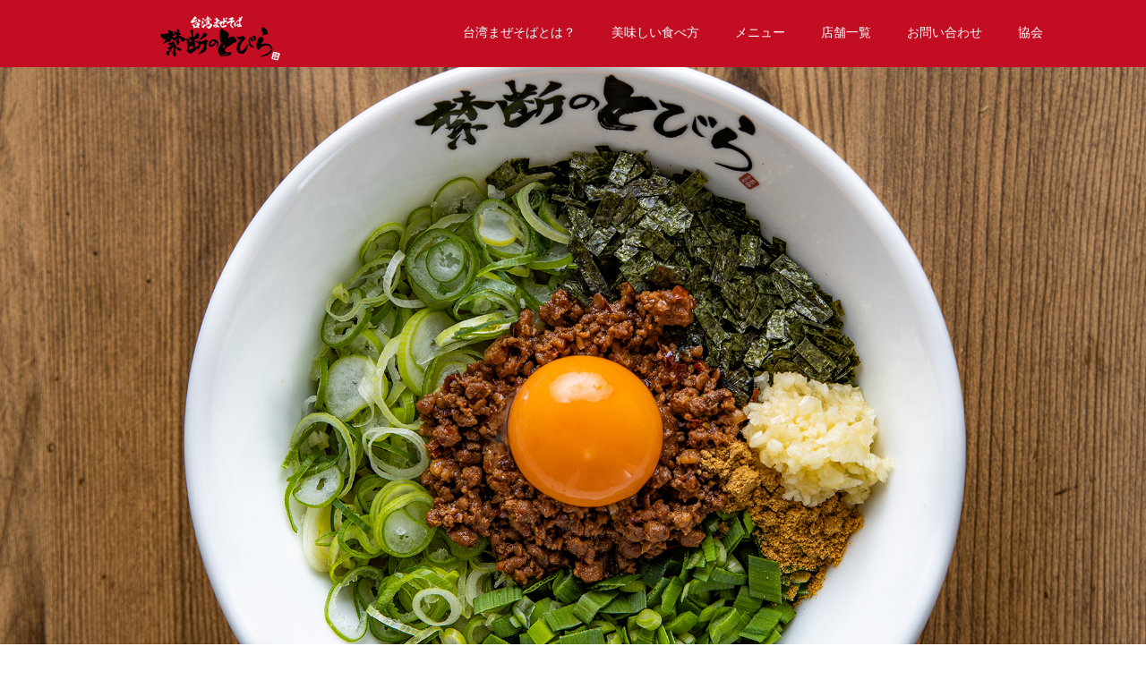

--- FILE ---
content_type: text/html; charset=UTF-8
request_url: http://kindan-no-tobira.com/
body_size: 10136
content:
<!DOCTYPE html>
<html class="pc" lang="ja">
<head>
<meta charset="UTF-8">
<!--[if IE]><meta http-equiv="X-UA-Compatible" content="IE=edge"><![endif]-->
<meta name="viewport" content="width=device-width,initial-scale=1.0">
<title>台湾まぜそば 禁断のとびら | 台湾まぜそば【禁断のとびら】の公式ホームページ</title>
<meta name="description" content="台湾まぜそば【禁断のとびら】の公式ホームページ">
<link rel="pingback" href="http://kindan-no-tobira.com/xmlrpc.php">
<meta name='robots' content='max-image-preview:large' />
<link rel="alternate" type="application/rss+xml" title="台湾まぜそば 禁断のとびら &raquo; フィード" href="https://kindan-no-tobira.com/feed/" />
<link rel="alternate" type="application/rss+xml" title="台湾まぜそば 禁断のとびら &raquo; コメントフィード" href="https://kindan-no-tobira.com/comments/feed/" />
<style id='wp-img-auto-sizes-contain-inline-css' type='text/css'>
img:is([sizes=auto i],[sizes^="auto," i]){contain-intrinsic-size:3000px 1500px}
/*# sourceURL=wp-img-auto-sizes-contain-inline-css */
</style>
<link rel='stylesheet' id='style-css' href='http://kindan-no-tobira.com/wp-content/themes/AMORE/style.css?ver=2.1' type='text/css' media='screen' />
<style id='wp-emoji-styles-inline-css' type='text/css'>

	img.wp-smiley, img.emoji {
		display: inline !important;
		border: none !important;
		box-shadow: none !important;
		height: 1em !important;
		width: 1em !important;
		margin: 0 0.07em !important;
		vertical-align: -0.1em !important;
		background: none !important;
		padding: 0 !important;
	}
/*# sourceURL=wp-emoji-styles-inline-css */
</style>
<style id='wp-block-library-inline-css' type='text/css'>
:root{--wp-block-synced-color:#7a00df;--wp-block-synced-color--rgb:122,0,223;--wp-bound-block-color:var(--wp-block-synced-color);--wp-editor-canvas-background:#ddd;--wp-admin-theme-color:#007cba;--wp-admin-theme-color--rgb:0,124,186;--wp-admin-theme-color-darker-10:#006ba1;--wp-admin-theme-color-darker-10--rgb:0,107,160.5;--wp-admin-theme-color-darker-20:#005a87;--wp-admin-theme-color-darker-20--rgb:0,90,135;--wp-admin-border-width-focus:2px}@media (min-resolution:192dpi){:root{--wp-admin-border-width-focus:1.5px}}.wp-element-button{cursor:pointer}:root .has-very-light-gray-background-color{background-color:#eee}:root .has-very-dark-gray-background-color{background-color:#313131}:root .has-very-light-gray-color{color:#eee}:root .has-very-dark-gray-color{color:#313131}:root .has-vivid-green-cyan-to-vivid-cyan-blue-gradient-background{background:linear-gradient(135deg,#00d084,#0693e3)}:root .has-purple-crush-gradient-background{background:linear-gradient(135deg,#34e2e4,#4721fb 50%,#ab1dfe)}:root .has-hazy-dawn-gradient-background{background:linear-gradient(135deg,#faaca8,#dad0ec)}:root .has-subdued-olive-gradient-background{background:linear-gradient(135deg,#fafae1,#67a671)}:root .has-atomic-cream-gradient-background{background:linear-gradient(135deg,#fdd79a,#004a59)}:root .has-nightshade-gradient-background{background:linear-gradient(135deg,#330968,#31cdcf)}:root .has-midnight-gradient-background{background:linear-gradient(135deg,#020381,#2874fc)}:root{--wp--preset--font-size--normal:16px;--wp--preset--font-size--huge:42px}.has-regular-font-size{font-size:1em}.has-larger-font-size{font-size:2.625em}.has-normal-font-size{font-size:var(--wp--preset--font-size--normal)}.has-huge-font-size{font-size:var(--wp--preset--font-size--huge)}.has-text-align-center{text-align:center}.has-text-align-left{text-align:left}.has-text-align-right{text-align:right}.has-fit-text{white-space:nowrap!important}#end-resizable-editor-section{display:none}.aligncenter{clear:both}.items-justified-left{justify-content:flex-start}.items-justified-center{justify-content:center}.items-justified-right{justify-content:flex-end}.items-justified-space-between{justify-content:space-between}.screen-reader-text{border:0;clip-path:inset(50%);height:1px;margin:-1px;overflow:hidden;padding:0;position:absolute;width:1px;word-wrap:normal!important}.screen-reader-text:focus{background-color:#ddd;clip-path:none;color:#444;display:block;font-size:1em;height:auto;left:5px;line-height:normal;padding:15px 23px 14px;text-decoration:none;top:5px;width:auto;z-index:100000}html :where(.has-border-color){border-style:solid}html :where([style*=border-top-color]){border-top-style:solid}html :where([style*=border-right-color]){border-right-style:solid}html :where([style*=border-bottom-color]){border-bottom-style:solid}html :where([style*=border-left-color]){border-left-style:solid}html :where([style*=border-width]){border-style:solid}html :where([style*=border-top-width]){border-top-style:solid}html :where([style*=border-right-width]){border-right-style:solid}html :where([style*=border-bottom-width]){border-bottom-style:solid}html :where([style*=border-left-width]){border-left-style:solid}html :where(img[class*=wp-image-]){height:auto;max-width:100%}:where(figure){margin:0 0 1em}html :where(.is-position-sticky){--wp-admin--admin-bar--position-offset:var(--wp-admin--admin-bar--height,0px)}@media screen and (max-width:600px){html :where(.is-position-sticky){--wp-admin--admin-bar--position-offset:0px}}

/*# sourceURL=wp-block-library-inline-css */
</style><style id='global-styles-inline-css' type='text/css'>
:root{--wp--preset--aspect-ratio--square: 1;--wp--preset--aspect-ratio--4-3: 4/3;--wp--preset--aspect-ratio--3-4: 3/4;--wp--preset--aspect-ratio--3-2: 3/2;--wp--preset--aspect-ratio--2-3: 2/3;--wp--preset--aspect-ratio--16-9: 16/9;--wp--preset--aspect-ratio--9-16: 9/16;--wp--preset--color--black: #000000;--wp--preset--color--cyan-bluish-gray: #abb8c3;--wp--preset--color--white: #ffffff;--wp--preset--color--pale-pink: #f78da7;--wp--preset--color--vivid-red: #cf2e2e;--wp--preset--color--luminous-vivid-orange: #ff6900;--wp--preset--color--luminous-vivid-amber: #fcb900;--wp--preset--color--light-green-cyan: #7bdcb5;--wp--preset--color--vivid-green-cyan: #00d084;--wp--preset--color--pale-cyan-blue: #8ed1fc;--wp--preset--color--vivid-cyan-blue: #0693e3;--wp--preset--color--vivid-purple: #9b51e0;--wp--preset--gradient--vivid-cyan-blue-to-vivid-purple: linear-gradient(135deg,rgb(6,147,227) 0%,rgb(155,81,224) 100%);--wp--preset--gradient--light-green-cyan-to-vivid-green-cyan: linear-gradient(135deg,rgb(122,220,180) 0%,rgb(0,208,130) 100%);--wp--preset--gradient--luminous-vivid-amber-to-luminous-vivid-orange: linear-gradient(135deg,rgb(252,185,0) 0%,rgb(255,105,0) 100%);--wp--preset--gradient--luminous-vivid-orange-to-vivid-red: linear-gradient(135deg,rgb(255,105,0) 0%,rgb(207,46,46) 100%);--wp--preset--gradient--very-light-gray-to-cyan-bluish-gray: linear-gradient(135deg,rgb(238,238,238) 0%,rgb(169,184,195) 100%);--wp--preset--gradient--cool-to-warm-spectrum: linear-gradient(135deg,rgb(74,234,220) 0%,rgb(151,120,209) 20%,rgb(207,42,186) 40%,rgb(238,44,130) 60%,rgb(251,105,98) 80%,rgb(254,248,76) 100%);--wp--preset--gradient--blush-light-purple: linear-gradient(135deg,rgb(255,206,236) 0%,rgb(152,150,240) 100%);--wp--preset--gradient--blush-bordeaux: linear-gradient(135deg,rgb(254,205,165) 0%,rgb(254,45,45) 50%,rgb(107,0,62) 100%);--wp--preset--gradient--luminous-dusk: linear-gradient(135deg,rgb(255,203,112) 0%,rgb(199,81,192) 50%,rgb(65,88,208) 100%);--wp--preset--gradient--pale-ocean: linear-gradient(135deg,rgb(255,245,203) 0%,rgb(182,227,212) 50%,rgb(51,167,181) 100%);--wp--preset--gradient--electric-grass: linear-gradient(135deg,rgb(202,248,128) 0%,rgb(113,206,126) 100%);--wp--preset--gradient--midnight: linear-gradient(135deg,rgb(2,3,129) 0%,rgb(40,116,252) 100%);--wp--preset--font-size--small: 13px;--wp--preset--font-size--medium: 20px;--wp--preset--font-size--large: 36px;--wp--preset--font-size--x-large: 42px;--wp--preset--spacing--20: 0.44rem;--wp--preset--spacing--30: 0.67rem;--wp--preset--spacing--40: 1rem;--wp--preset--spacing--50: 1.5rem;--wp--preset--spacing--60: 2.25rem;--wp--preset--spacing--70: 3.38rem;--wp--preset--spacing--80: 5.06rem;--wp--preset--shadow--natural: 6px 6px 9px rgba(0, 0, 0, 0.2);--wp--preset--shadow--deep: 12px 12px 50px rgba(0, 0, 0, 0.4);--wp--preset--shadow--sharp: 6px 6px 0px rgba(0, 0, 0, 0.2);--wp--preset--shadow--outlined: 6px 6px 0px -3px rgb(255, 255, 255), 6px 6px rgb(0, 0, 0);--wp--preset--shadow--crisp: 6px 6px 0px rgb(0, 0, 0);}:where(.is-layout-flex){gap: 0.5em;}:where(.is-layout-grid){gap: 0.5em;}body .is-layout-flex{display: flex;}.is-layout-flex{flex-wrap: wrap;align-items: center;}.is-layout-flex > :is(*, div){margin: 0;}body .is-layout-grid{display: grid;}.is-layout-grid > :is(*, div){margin: 0;}:where(.wp-block-columns.is-layout-flex){gap: 2em;}:where(.wp-block-columns.is-layout-grid){gap: 2em;}:where(.wp-block-post-template.is-layout-flex){gap: 1.25em;}:where(.wp-block-post-template.is-layout-grid){gap: 1.25em;}.has-black-color{color: var(--wp--preset--color--black) !important;}.has-cyan-bluish-gray-color{color: var(--wp--preset--color--cyan-bluish-gray) !important;}.has-white-color{color: var(--wp--preset--color--white) !important;}.has-pale-pink-color{color: var(--wp--preset--color--pale-pink) !important;}.has-vivid-red-color{color: var(--wp--preset--color--vivid-red) !important;}.has-luminous-vivid-orange-color{color: var(--wp--preset--color--luminous-vivid-orange) !important;}.has-luminous-vivid-amber-color{color: var(--wp--preset--color--luminous-vivid-amber) !important;}.has-light-green-cyan-color{color: var(--wp--preset--color--light-green-cyan) !important;}.has-vivid-green-cyan-color{color: var(--wp--preset--color--vivid-green-cyan) !important;}.has-pale-cyan-blue-color{color: var(--wp--preset--color--pale-cyan-blue) !important;}.has-vivid-cyan-blue-color{color: var(--wp--preset--color--vivid-cyan-blue) !important;}.has-vivid-purple-color{color: var(--wp--preset--color--vivid-purple) !important;}.has-black-background-color{background-color: var(--wp--preset--color--black) !important;}.has-cyan-bluish-gray-background-color{background-color: var(--wp--preset--color--cyan-bluish-gray) !important;}.has-white-background-color{background-color: var(--wp--preset--color--white) !important;}.has-pale-pink-background-color{background-color: var(--wp--preset--color--pale-pink) !important;}.has-vivid-red-background-color{background-color: var(--wp--preset--color--vivid-red) !important;}.has-luminous-vivid-orange-background-color{background-color: var(--wp--preset--color--luminous-vivid-orange) !important;}.has-luminous-vivid-amber-background-color{background-color: var(--wp--preset--color--luminous-vivid-amber) !important;}.has-light-green-cyan-background-color{background-color: var(--wp--preset--color--light-green-cyan) !important;}.has-vivid-green-cyan-background-color{background-color: var(--wp--preset--color--vivid-green-cyan) !important;}.has-pale-cyan-blue-background-color{background-color: var(--wp--preset--color--pale-cyan-blue) !important;}.has-vivid-cyan-blue-background-color{background-color: var(--wp--preset--color--vivid-cyan-blue) !important;}.has-vivid-purple-background-color{background-color: var(--wp--preset--color--vivid-purple) !important;}.has-black-border-color{border-color: var(--wp--preset--color--black) !important;}.has-cyan-bluish-gray-border-color{border-color: var(--wp--preset--color--cyan-bluish-gray) !important;}.has-white-border-color{border-color: var(--wp--preset--color--white) !important;}.has-pale-pink-border-color{border-color: var(--wp--preset--color--pale-pink) !important;}.has-vivid-red-border-color{border-color: var(--wp--preset--color--vivid-red) !important;}.has-luminous-vivid-orange-border-color{border-color: var(--wp--preset--color--luminous-vivid-orange) !important;}.has-luminous-vivid-amber-border-color{border-color: var(--wp--preset--color--luminous-vivid-amber) !important;}.has-light-green-cyan-border-color{border-color: var(--wp--preset--color--light-green-cyan) !important;}.has-vivid-green-cyan-border-color{border-color: var(--wp--preset--color--vivid-green-cyan) !important;}.has-pale-cyan-blue-border-color{border-color: var(--wp--preset--color--pale-cyan-blue) !important;}.has-vivid-cyan-blue-border-color{border-color: var(--wp--preset--color--vivid-cyan-blue) !important;}.has-vivid-purple-border-color{border-color: var(--wp--preset--color--vivid-purple) !important;}.has-vivid-cyan-blue-to-vivid-purple-gradient-background{background: var(--wp--preset--gradient--vivid-cyan-blue-to-vivid-purple) !important;}.has-light-green-cyan-to-vivid-green-cyan-gradient-background{background: var(--wp--preset--gradient--light-green-cyan-to-vivid-green-cyan) !important;}.has-luminous-vivid-amber-to-luminous-vivid-orange-gradient-background{background: var(--wp--preset--gradient--luminous-vivid-amber-to-luminous-vivid-orange) !important;}.has-luminous-vivid-orange-to-vivid-red-gradient-background{background: var(--wp--preset--gradient--luminous-vivid-orange-to-vivid-red) !important;}.has-very-light-gray-to-cyan-bluish-gray-gradient-background{background: var(--wp--preset--gradient--very-light-gray-to-cyan-bluish-gray) !important;}.has-cool-to-warm-spectrum-gradient-background{background: var(--wp--preset--gradient--cool-to-warm-spectrum) !important;}.has-blush-light-purple-gradient-background{background: var(--wp--preset--gradient--blush-light-purple) !important;}.has-blush-bordeaux-gradient-background{background: var(--wp--preset--gradient--blush-bordeaux) !important;}.has-luminous-dusk-gradient-background{background: var(--wp--preset--gradient--luminous-dusk) !important;}.has-pale-ocean-gradient-background{background: var(--wp--preset--gradient--pale-ocean) !important;}.has-electric-grass-gradient-background{background: var(--wp--preset--gradient--electric-grass) !important;}.has-midnight-gradient-background{background: var(--wp--preset--gradient--midnight) !important;}.has-small-font-size{font-size: var(--wp--preset--font-size--small) !important;}.has-medium-font-size{font-size: var(--wp--preset--font-size--medium) !important;}.has-large-font-size{font-size: var(--wp--preset--font-size--large) !important;}.has-x-large-font-size{font-size: var(--wp--preset--font-size--x-large) !important;}
/*# sourceURL=global-styles-inline-css */
</style>

<style id='classic-theme-styles-inline-css' type='text/css'>
/*! This file is auto-generated */
.wp-block-button__link{color:#fff;background-color:#32373c;border-radius:9999px;box-shadow:none;text-decoration:none;padding:calc(.667em + 2px) calc(1.333em + 2px);font-size:1.125em}.wp-block-file__button{background:#32373c;color:#fff;text-decoration:none}
/*# sourceURL=/wp-includes/css/classic-themes.min.css */
</style>
<link rel='stylesheet' id='contact-form-7-css' href='http://kindan-no-tobira.com/wp-content/plugins/contact-form-7/includes/css/styles.css?ver=5.4' type='text/css' media='all' />
<script type="text/javascript" src="http://kindan-no-tobira.com/wp-includes/js/jquery/jquery.min.js?ver=3.7.1" id="jquery-core-js"></script>
<script type="text/javascript" src="http://kindan-no-tobira.com/wp-includes/js/jquery/jquery-migrate.min.js?ver=3.4.1" id="jquery-migrate-js"></script>
<link rel="https://api.w.org/" href="https://kindan-no-tobira.com/wp-json/" />
<script src="http://kindan-no-tobira.com/wp-content/themes/AMORE/js/jquery.easing.js?ver=2.1"></script>
<script src="http://kindan-no-tobira.com/wp-content/themes/AMORE/js/jscript.js?ver=2.1"></script>
<script src="http://kindan-no-tobira.com/wp-content/themes/AMORE/js/comment.js?ver=2.1"></script>
<script src="http://kindan-no-tobira.com/wp-content/themes/AMORE/js/header_fix.js?ver=2.1"></script>

<link rel="stylesheet" media="screen and (max-width:670px)" href="http://kindan-no-tobira.com/wp-content/themes/AMORE/responsive.css?ver=2.1">

<link rel="stylesheet" href="http://kindan-no-tobira.com/wp-content/themes/AMORE/japanese.css?ver=2.1">

<!--[if lt IE 9]>
<script src="http://kindan-no-tobira.com/wp-content/themes/AMORE/js/html5.js?ver=2.1"></script>
<![endif]-->

<link rel="stylesheet" href="http://kindan-no-tobira.com/wp-content/themes/AMORE/js/slick.css?ver=2.1" type="text/css" />
<script src="http://kindan-no-tobira.com/wp-content/themes/AMORE/js/slick.min.js?ver=2.1"></script>
<script type="text/javascript">
jQuery(document).ready(function($){
  $('#home_slider').slick({
    infinite: false,
    dots: false,
    arrows: false,
    slidesToShow: 1,
    slidesToScroll: 1,
    adaptiveHeight: true,
    autoplay: true,
    fade: true,
    easing: 'easeOutExpo',
    speed: 1000,
    autoplaySpeed: 7000
  });
});
</script>

<style type="text/css">

#logo { top:14px; left:62px; }

a:hover, .pc #global_menu li a:hover, .pc #global_menu > ul > li.active > a, .post_list li.type1 .meta li a:hover, .post_list li.type2 .meta li a:hover, #footer_menu li a:hover, #home_slider .info_inner .title_link:hover, #post_meta_top a:hover, #bread_crumb li a:hover, #comment_header ul li a:hover
 { color:#C30D23; }

.pc #global_menu ul ul a, #return_top a:hover, .next_page_link a:hover, .recommend_slider .slick-prev:hover, .recommend_slider .slick-next:hover, .post_list li.type1 .title a:hover, .recommend_slider .category a:hover, .page_navi a:hover, #index_post_list_tab li a:hover,
  #wp-calendar td a:hover, #wp-calendar #prev a:hover, #wp-calendar #next a:hover, .widget_search #search-btn input:hover, .widget_search #searchsubmit:hover, .side_widget.google_search #searchsubmit:hover, .collapse_category_list li a:hover,
   #submit_comment:hover, #post_pagination a:hover, #post_pagination p, a.menu_button:hover, .author_info_link:hover, .author_profile .author_social_link li.author_link a:hover
    { background-color:#C30D23; }

.mobile #global_menu li a:hover { background-color:#C30D23 !important; }
.entry-date,#bread_crumb li a,.entry-date-single,.entry-date-related,.archive-date{ color:#C30D23 !important; }
.blog-posts-items .blog-post-sub-img a:after,#previous_post a:after,#next_post a:before,.single-related-img a::after,.styled_post_list2 li a.image:after,.archive-img a::after{border: 7px solid #C30D23 !important;}

.pc #global_menu ul ul a:hover,.btn-read-more:hover,.button-green a,#footer_social_link li a:hover{background-color:#C30D23 !important;}

#comment_textarea textarea:focus, #guest_info input:focus
 { border-color:#C30D23; }

.pc #global_menu li a:hover { border-coleor:#C30D23; }
.pc #global_menu > ul > li.active > a { bordr-color:#C30D23; }

.pc #global_menu ul ul a:hover
 { background-color:#AAAAAA; }

.recommend_slider_wrap h3
 { border-color:#; }

.popular_post_list .rank
 { background-color:#FECBD2; }

.popular_post_list .rank1 .rank, .popular_post_list .rank2 .rank, .popular_post_list .rank3 .rank
 { background-color:#FF526E; }

.popular_post_list .rank:before
{ border-color:#FECBD2 transparent transparent transparent; }

.popular_post_list .rank1 .rank:before, .popular_post_list .rank2 .rank:before, .popular_post_list .rank3 .rank:before
{ border-color:#FF526E transparent transparent transparent; }

#post_title { font-size:21px; }
.post_content p { font-size:14px; }
.archive-posts .info .title a{font-size:14px;}
.about-title{font-size:50px;}
.concept-page-title,.menu-page-title{font-size:30px;}
.blog-post-sub-title a{font-size:16px;}


.home #index_post_list1 .post_list li.type1 .title, .home #index_post_list1 .post_list li.type2 .title { font-size:px; }
.home #index_post_list2 .post_list li.type1 .title, .home #index_post_list2 .post_list li.type2 .title { font-size:50px; }
.home #index_post_list3 .post_list li.type1 .title, .home #index_post_list3 .post_list li.type2 .title { font-size:50px; }
.home #index_post_list4 .post_list li.type1 .title, .home #index_post_list4 .post_list li.type2 .title { font-size:px; }
.archive .post_list li.type1 .title, .archive .post_list li.type2 .title { font-size:14px; }

.blog-post-sub-title a:hover,.blog-post-sub-excerpt p:hover,#copyright a:hover,#bread_crumb li a:hover,.category-single a:hover,.archive-posts .info .title a:hover,.archive-posts .info p:hover,#related_post li .title a:hover,.styled_post_list2 li.style1 a.title:hover
 { color:#AAAAAA !important; }




body{font-family:游明朝,”Yu Mincho”,YuMincho,”Hiragino Mincho ProN”,HGS明朝E,メイリオ,Meiryo,serif;}
</style>


<link rel="icon" href="https://kindan-no-tobira.com/wp-content/uploads/2023/03/cropped-S__22143002-32x32.jpg" sizes="32x32" />
<link rel="icon" href="https://kindan-no-tobira.com/wp-content/uploads/2023/03/cropped-S__22143002-192x192.jpg" sizes="192x192" />
<link rel="apple-touch-icon" href="https://kindan-no-tobira.com/wp-content/uploads/2023/03/cropped-S__22143002-180x180.jpg" />
<meta name="msapplication-TileImage" content="https://kindan-no-tobira.com/wp-content/uploads/2023/03/cropped-S__22143002-270x270.jpg" />
</head>
<body class="home blog wp-theme-AMORE no_header_slider">


 <div id="header" class="">
  <div id="header_inner">

   <!-- logo -->
   <div id='logo_image'>
<h1 id="logo"><a href=" https://kindan-no-tobira.com/" title="台湾まぜそば 禁断のとびら" data-label="台湾まぜそば 禁断のとびら"><img src="https://kindan-no-tobira.com/wp-content/uploads/tcd-w/logo.png?1769418605" alt="台湾まぜそば 禁断のとびら" title="台湾まぜそば 禁断のとびら" /></a></h1>
</div>

   <!-- global menu -->
      <a href="#" class="menu_button"></a>
   <div id="global_menu" class="clearfix">
    <ul id="menu-%e3%83%98%e3%83%83%e3%83%80%e3%83%bc%e3%83%a1%e3%83%8b%e3%83%a5%e3%83%bc" class="menu"><li id="menu-item-624" class="menu-item menu-item-type-post_type menu-item-object-page menu-item-624"><a href="https://kindan-no-tobira.com/taiwanmazesoba/">台湾まぜそばとは？</a></li>
<li id="menu-item-581" class="menu-item menu-item-type-post_type menu-item-object-page menu-item-581"><a href="https://kindan-no-tobira.com/how-to-eat/">美味しい食べ方</a></li>
<li id="menu-item-580" class="menu-item menu-item-type-post_type menu-item-object-page menu-item-580"><a href="https://kindan-no-tobira.com/menu/">メニュー</a></li>
<li id="menu-item-683" class="menu-item menu-item-type-post_type menu-item-object-page menu-item-683"><a href="https://kindan-no-tobira.com/store/">店舗一覧</a></li>
<li id="menu-item-632" class="menu-item menu-item-type-post_type menu-item-object-page menu-item-632"><a href="https://kindan-no-tobira.com/contact/">お問い合わせ</a></li>
<li id="menu-item-733" class="menu-item menu-item-type-custom menu-item-object-custom menu-item-733"><a href="https://jtma-official.com/">協会</a></li>
</ul>   </div>
   
  </div><!-- END #header_inner -->
 </div><!-- END #header -->

 <!-- slider -->
 
<div id="home_slider_area">
 <div id="home_slider_wrap">
  <div id="home_slider">
              <div class="item">

              <div id="slider-image" class="image" style="background-image:url('https://kindan-no-tobira.com/wp-content/uploads/2021/03/top_slider_new.jpg');">

        <div class="info">
         <div class="info_inner">
                            </div>
      </div>

      <!-- <div class="info">
         <div class="info_inner">
                            </div>
      </div> -->

    </div>
    
      </div>
                      </div><!-- END #home_slider -->
</div><!-- END #home_slider_wrap -->
</div><!-- END #home_slider_area -->


 <div id="main_contents" class="clearfix">
  <!--
  <!-- bread crumb -->
  
  <div id="main_col">

   <!-- Introduction Page -->
        <div class="introduction-page">
    <div class="introduction-content">
      <div class="introduction-title"></div>
    </div>
        <div class="introduction-img">
      <img width="300" height="300" src="https://kindan-no-tobira.com/wp-content/uploads/2021/03/main_on_logo-e1614747377103.png" class="attachment-post-thumbnail size-post-thumbnail wp-post-image" alt="" decoding="async" fetchpriority="high" />    </div>
  </div>
      <!-- End of Introduction Page -->

	  <div class="introduction-excerpt"><b>「禁断のとびら」</b><br>
あなたも開けに来ませんか？</div>
	  <div class="introduction-excerpt" style="background-image: url(https://kindan-no-tobira.com/wp-content/uploads/2021/03/top_haikei.jpg);"><img src="https://kindan-no-tobira.com/wp-content/uploads/2021/03/top_concept.jpg"></div>
  <!-- About Page -->
	  <!--
        <div class="about-page" id="about"  style="background-image: url('https://kindan-no-tobira.com/wp-content/uploads/2021/03/top_menu.jpg')">
    <div class="about-content">
      <div class="about-title">ようこそ！禁断の世界へ</div>
    </div>
  </div>
    -->
<!-- End of About Page -->

  <!-- concept sub pages -->
  

 <!-- Food Page -->
 <!-- End of Food Page -->


<!-- Exclusive Page -->
<!-- End of Exclusive Page -->

<!-- Menu Sub Pages -->
<!-- End of Menu Sub Page -->
<!-- 追加 Page -->
	 <div class="top-feature-wrapper">
	  <div class="menu-pages">
		<a href="https://kindan-no-tobira.com/taiwanmazesoba/">
		  <div class="menu-sub-pages">
      <div class="menu-page-img hover-none">
        <img src="https://kindan-no-tobira.com/wp-content/uploads/2021/03/menu_001.jpg">
      </div>
		<div class="menu-page-title">台湾まぜそばとは？</div>
      <div class="menu-page-content">そもそも、台湾まぜそばとは何か？</div>
    </div>
		</a>
	  <a href="https://kindan-no-tobira.com/how-to-eat/">
    <div class="menu-sub-pages">
      <div class="menu-page-img hover-none">
        <img src="https://kindan-no-tobira.com/wp-content/uploads/2021/03/menu_002.jpg">
      </div>
		<div class="menu-page-title">美味しい食べ方</div>
      <div class="menu-page-content">禁断のとびら流の美味しい台湾まぜそばの食べ方をご紹介！</div>
    </div>
	 </a>
    <a href="https://kindan-no-tobira.com/menu/">
		<div class="menu-sub-pages">
      <div class="menu-page-img hover-none">
        <img src="https://kindan-no-tobira.com/wp-content/uploads/2021/03/menu_003.jpg">
      </div>
		<div class="menu-page-title">メニュー</div>
      <div class="menu-page-content">禁断のとびらならではのメニューを多数取り揃えております！</div>
	  </div>
	 </a>
  </div>
</div>
	  
<!-- End of 追加 Page -->
<br>
	  
<div style="text-align:center;">
	<a href="https://kindan-no-tobira.com/contact/"><img src="https://kindan-no-tobira.com/wp-content/uploads/2021/03/fc_banner.jpg"></a>
</div> 
<br>
<!-- Location Page -->
<div class="location-page" id="location">
  <div class="location-content">
    <div class="location-title"><div class="location-content-left">
<p><img decoding="async" src="https://kindan-no-tobira.com/wp-content/uploads/2021/10/location_logo_white.png" alt=""></p>
<p class="location-text"><span class="location-span-top">営業時間</span><br />
<span class="location-span">公式Instagramか公式Twitterをご確認下さい。</span></p>
<p class="location-text"><span class="location-span">〒170-0013<br />東京都豊島区東池袋2丁目60−21</span></p>
<p class="location-text"><span class="location-span">徒歩7分は少し遠いかもしれませんが、意味を込めました。<br />
禁断のとびらを開けるまでのワクワクを楽しんでいただきたいですし、空腹は最高の調味料なので、より最高の禁断の一杯をお楽しみいただけます！<br />
帰り道は禁断の世界の余韻をお楽しみ下さい！<br />
きっと食べ過ぎてしまうと思いますので運動がてら歩いた方がいいと思います！</p>
</div>
<div class="location-content-right">
<div style="overflow: hidden; height: 450px; width: 500px;">
<iframe src="https://www.google.com/maps/embed?pb=!1m14!1m8!1m3!1d12954.867953910129!2d139.7177577!3d35.7331782!3m2!1i1024!2i768!4f13.1!3m3!1m2!1s0x0%3A0x5752089670503ca4!2z5Y-w5rm-44G-44Gc44Gd44GwIOemgeaWreOBruOBqOOBs-OCiSDmsaDooovmnbHlj6Plupc!5e0!3m2!1sja!2sjp!4v1615193168829!5m2!1sja!2sjp" width="600" height="450" style="border:0;" allowfullscreen="" loading="lazy"></iframe>
</div>
</div>
</div>
    <div class="location-img">
      <img width="1200" height="800" src="https://kindan-no-tobira.com/wp-content/uploads/2021/03/footer.jpg" class="attachment-post-thumbnail size-post-thumbnail wp-post-image" alt="" decoding="async" srcset="https://kindan-no-tobira.com/wp-content/uploads/2021/03/footer.jpg 1200w, https://kindan-no-tobira.com/wp-content/uploads/2021/03/footer-300x200.jpg 300w, https://kindan-no-tobira.com/wp-content/uploads/2021/03/footer-1024x683.jpg 1024w, https://kindan-no-tobira.com/wp-content/uploads/2021/03/footer-768x512.jpg 768w" sizes="(max-width: 1200px) 100vw, 1200px" />    </div>

  </div>
</div>
<!-- End of Location Page -->
<div id="footer">

  <div id="footer-top">
  <div id="top_section">
      <div class="button button-green romaji">
        <a style="width:100%" href="#">RESERVATION</a>
      </div>

      <!-- social button -->
   
    </div>
  </div>

  <div id="footer_inner" class="clearfix">

  <!-- banner -->
    
 <!-- footer menu -->
   
  <div id="return_top">
  <a href="#header_top">PAGE TOP</a>
</div>




</div><!-- END #footer_inner -->
</div>
<!-- END #footer -->

<div id="footer_bottom">
<div class="footer_bottom_data">

  <div class="footer_add">
    <!--<span class="footer-zipcode">〒0000000</span>
    <span class="footer-address">東京都港区0-00-00</span>
    <span class="footer-phone">00-0000-0000</span>-->
  </div>
  <div id="footer_bottom_inner" class="clearfix no_social_link">
  <p id="copyright">Copyright &copy;&nbsp; <a href="https://kindan-no-tobira.com/">台湾まぜそば 禁断のとびら</a> All Rights Reserved.</p>

  </div>
<!-- END #footer_bottom_inner -->
</div>
</div><!-- END #footer_bottom -->

<script type="speculationrules">
{"prefetch":[{"source":"document","where":{"and":[{"href_matches":"/*"},{"not":{"href_matches":["/wp-*.php","/wp-admin/*","/wp-content/uploads/*","/wp-content/*","/wp-content/plugins/*","/wp-content/themes/AMORE/*","/*\\?(.+)"]}},{"not":{"selector_matches":"a[rel~=\"nofollow\"]"}},{"not":{"selector_matches":".no-prefetch, .no-prefetch a"}}]},"eagerness":"conservative"}]}
</script>
<script type="text/javascript" src="http://kindan-no-tobira.com/wp-content/themes/AMORE/js/jquery.parallax-1.1.3.js?ver=20120206" id="parallax-min-js"></script>
<script type="text/javascript" src="http://kindan-no-tobira.com/wp-content/themes/AMORE/js/parallax.js?ver=20120206" id="parallax-js"></script>
<script type="text/javascript" src="http://kindan-no-tobira.com/wp-content/themes/AMORE/js/scolldown.js?ver=20120206" id="scolldown-js"></script>
<script type="text/javascript" src="http://kindan-no-tobira.com/wp-content/themes/AMORE/js/bounceLeft.js?ver=20120206" id="bounceLeft-js"></script>
<script type="text/javascript" src="http://kindan-no-tobira.com/wp-includes/js/dist/hooks.min.js?ver=dd5603f07f9220ed27f1" id="wp-hooks-js"></script>
<script type="text/javascript" src="http://kindan-no-tobira.com/wp-includes/js/dist/i18n.min.js?ver=c26c3dc7bed366793375" id="wp-i18n-js"></script>
<script type="text/javascript" id="wp-i18n-js-after">
/* <![CDATA[ */
wp.i18n.setLocaleData( { 'text direction\u0004ltr': [ 'ltr' ] } );
//# sourceURL=wp-i18n-js-after
/* ]]> */
</script>
<script type="text/javascript" src="http://kindan-no-tobira.com/wp-includes/js/dist/url.min.js?ver=9e178c9516d1222dc834" id="wp-url-js"></script>
<script type="text/javascript" id="wp-api-fetch-js-translations">
/* <![CDATA[ */
( function( domain, translations ) {
	var localeData = translations.locale_data[ domain ] || translations.locale_data.messages;
	localeData[""].domain = domain;
	wp.i18n.setLocaleData( localeData, domain );
} )( "default", {"translation-revision-date":"2026-01-23 14:37:58+0000","generator":"GlotPress\/4.0.3","domain":"messages","locale_data":{"messages":{"":{"domain":"messages","plural-forms":"nplurals=1; plural=0;","lang":"ja_JP"},"Could not get a valid response from the server.":["\u30b5\u30fc\u30d0\u30fc\u304b\u3089\u6b63\u3057\u3044\u5fdc\u7b54\u304c\u3042\u308a\u307e\u305b\u3093\u3067\u3057\u305f\u3002"],"Unable to connect. Please check your Internet connection.":["\u63a5\u7d9a\u3067\u304d\u307e\u305b\u3093\u3002\u30a4\u30f3\u30bf\u30fc\u30cd\u30c3\u30c8\u63a5\u7d9a\u3092\u78ba\u8a8d\u3057\u3066\u304f\u3060\u3055\u3044\u3002"],"Media upload failed. If this is a photo or a large image, please scale it down and try again.":["\u30e1\u30c7\u30a3\u30a2\u306e\u30a2\u30c3\u30d7\u30ed\u30fc\u30c9\u306b\u5931\u6557\u3057\u307e\u3057\u305f\u3002 \u5199\u771f\u307e\u305f\u306f\u5927\u304d\u306a\u753b\u50cf\u306e\u5834\u5408\u306f\u3001\u7e2e\u5c0f\u3057\u3066\u3082\u3046\u4e00\u5ea6\u304a\u8a66\u3057\u304f\u3060\u3055\u3044\u3002"],"The response is not a valid JSON response.":["\u8fd4\u7b54\u304c\u6b63\u3057\u3044 JSON \u30ec\u30b9\u30dd\u30f3\u30b9\u3067\u306f\u3042\u308a\u307e\u305b\u3093\u3002"]}},"comment":{"reference":"wp-includes\/js\/dist\/api-fetch.js"}} );
//# sourceURL=wp-api-fetch-js-translations
/* ]]> */
</script>
<script type="text/javascript" src="http://kindan-no-tobira.com/wp-includes/js/dist/api-fetch.min.js?ver=3a4d9af2b423048b0dee" id="wp-api-fetch-js"></script>
<script type="text/javascript" id="wp-api-fetch-js-after">
/* <![CDATA[ */
wp.apiFetch.use( wp.apiFetch.createRootURLMiddleware( "https://kindan-no-tobira.com/wp-json/" ) );
wp.apiFetch.nonceMiddleware = wp.apiFetch.createNonceMiddleware( "6a223bb376" );
wp.apiFetch.use( wp.apiFetch.nonceMiddleware );
wp.apiFetch.use( wp.apiFetch.mediaUploadMiddleware );
wp.apiFetch.nonceEndpoint = "https://kindan-no-tobira.com/wp-admin/admin-ajax.php?action=rest-nonce";
//# sourceURL=wp-api-fetch-js-after
/* ]]> */
</script>
<script type="text/javascript" src="http://kindan-no-tobira.com/wp-includes/js/dist/vendor/wp-polyfill.min.js?ver=3.15.0" id="wp-polyfill-js"></script>
<script type="text/javascript" id="contact-form-7-js-extra">
/* <![CDATA[ */
var wpcf7 = [];
//# sourceURL=contact-form-7-js-extra
/* ]]> */
</script>
<script type="text/javascript" src="http://kindan-no-tobira.com/wp-content/plugins/contact-form-7/includes/js/index.js?ver=5.4" id="contact-form-7-js"></script>
<script id="wp-emoji-settings" type="application/json">
{"baseUrl":"https://s.w.org/images/core/emoji/17.0.2/72x72/","ext":".png","svgUrl":"https://s.w.org/images/core/emoji/17.0.2/svg/","svgExt":".svg","source":{"concatemoji":"http://kindan-no-tobira.com/wp-includes/js/wp-emoji-release.min.js?ver=6.9"}}
</script>
<script type="module">
/* <![CDATA[ */
/*! This file is auto-generated */
const a=JSON.parse(document.getElementById("wp-emoji-settings").textContent),o=(window._wpemojiSettings=a,"wpEmojiSettingsSupports"),s=["flag","emoji"];function i(e){try{var t={supportTests:e,timestamp:(new Date).valueOf()};sessionStorage.setItem(o,JSON.stringify(t))}catch(e){}}function c(e,t,n){e.clearRect(0,0,e.canvas.width,e.canvas.height),e.fillText(t,0,0);t=new Uint32Array(e.getImageData(0,0,e.canvas.width,e.canvas.height).data);e.clearRect(0,0,e.canvas.width,e.canvas.height),e.fillText(n,0,0);const a=new Uint32Array(e.getImageData(0,0,e.canvas.width,e.canvas.height).data);return t.every((e,t)=>e===a[t])}function p(e,t){e.clearRect(0,0,e.canvas.width,e.canvas.height),e.fillText(t,0,0);var n=e.getImageData(16,16,1,1);for(let e=0;e<n.data.length;e++)if(0!==n.data[e])return!1;return!0}function u(e,t,n,a){switch(t){case"flag":return n(e,"\ud83c\udff3\ufe0f\u200d\u26a7\ufe0f","\ud83c\udff3\ufe0f\u200b\u26a7\ufe0f")?!1:!n(e,"\ud83c\udde8\ud83c\uddf6","\ud83c\udde8\u200b\ud83c\uddf6")&&!n(e,"\ud83c\udff4\udb40\udc67\udb40\udc62\udb40\udc65\udb40\udc6e\udb40\udc67\udb40\udc7f","\ud83c\udff4\u200b\udb40\udc67\u200b\udb40\udc62\u200b\udb40\udc65\u200b\udb40\udc6e\u200b\udb40\udc67\u200b\udb40\udc7f");case"emoji":return!a(e,"\ud83e\u1fac8")}return!1}function f(e,t,n,a){let r;const o=(r="undefined"!=typeof WorkerGlobalScope&&self instanceof WorkerGlobalScope?new OffscreenCanvas(300,150):document.createElement("canvas")).getContext("2d",{willReadFrequently:!0}),s=(o.textBaseline="top",o.font="600 32px Arial",{});return e.forEach(e=>{s[e]=t(o,e,n,a)}),s}function r(e){var t=document.createElement("script");t.src=e,t.defer=!0,document.head.appendChild(t)}a.supports={everything:!0,everythingExceptFlag:!0},new Promise(t=>{let n=function(){try{var e=JSON.parse(sessionStorage.getItem(o));if("object"==typeof e&&"number"==typeof e.timestamp&&(new Date).valueOf()<e.timestamp+604800&&"object"==typeof e.supportTests)return e.supportTests}catch(e){}return null}();if(!n){if("undefined"!=typeof Worker&&"undefined"!=typeof OffscreenCanvas&&"undefined"!=typeof URL&&URL.createObjectURL&&"undefined"!=typeof Blob)try{var e="postMessage("+f.toString()+"("+[JSON.stringify(s),u.toString(),c.toString(),p.toString()].join(",")+"));",a=new Blob([e],{type:"text/javascript"});const r=new Worker(URL.createObjectURL(a),{name:"wpTestEmojiSupports"});return void(r.onmessage=e=>{i(n=e.data),r.terminate(),t(n)})}catch(e){}i(n=f(s,u,c,p))}t(n)}).then(e=>{for(const n in e)a.supports[n]=e[n],a.supports.everything=a.supports.everything&&a.supports[n],"flag"!==n&&(a.supports.everythingExceptFlag=a.supports.everythingExceptFlag&&a.supports[n]);var t;a.supports.everythingExceptFlag=a.supports.everythingExceptFlag&&!a.supports.flag,a.supports.everything||((t=a.source||{}).concatemoji?r(t.concatemoji):t.wpemoji&&t.twemoji&&(r(t.twemoji),r(t.wpemoji)))});
//# sourceURL=http://kindan-no-tobira.com/wp-includes/js/wp-emoji-loader.min.js
/* ]]> */
</script>
</body>
</html>

--- FILE ---
content_type: text/css
request_url: http://kindan-no-tobira.com/wp-content/themes/AMORE/style.css?ver=2.1
body_size: 22156
content:
@charset "utf-8";
/*
Theme Name:AMORE
Theme URI:
Description:WordPressテーマ「AMORE」
Author:Design Plus
Author URI:http://design-plus1.com/tcd-w/
Version:2.1
Text Domain:tcd-w
*/




/* ----------------------------------------------------------------------
 reset css
---------------------------------------------------------------------- */
html, body, div, span, applet, object, iframe,
h1, h2, h3, h4, h5, h6, p, blockquote, pre,
a, abbr, acronym, address, big, cite, code,
del, dfn, em, img, ins, kbd, q, s, samp,
small, strike, strong, sub, sup, tt, var,
b, u, i, center,
dl, dt, dd, ol, ul,
fieldset, form, label, legend,
table, caption, tbody, tfoot, thead, tr, th, td,
article, aside, canvas, details, embed,
figure, figcaption, footer, header, hgroup,
menu, nav, output, ruby, section, summary,
time, mark, audio, video
 { margin:0; padding:0; border:0; outline:0; font-size:100%; vertical-align:baseline; }

li{margin: 0;padding: 0;border: 0;outline: 0;vertical-align: baseline;color: #000000 !important;font-size: 13px;}

article, aside, details, figcaption, figure, footer, header, hgroup, menu, nav, section { display:block; }
audio, canvas, video { display:inline-block; max-width:100%; }
html { overflow-y: scroll; -webkit-text-size-adjust:100%; -ms-text-size-adjust:100%; }
ul, ol { list-style:none; }
blockquote , q { quotes:none; }
blockquote:before, blockquote:after, q:before, q:after { content:''; content: none; }
a:focus { outline:none; }
ins { text-decoration:none; }
mark { font-style:italic; font-weight:bold; }
del { text-decoration:line-through; }
abbr[title], dfn[title] { border-bottom:1px dotted; cursor:help; }
table { border-collapse:collapse; border-spacing:0; width:100%; }
hr { display:block; height:1px; border:0; border-top:1px solid #ccc; margin:1em 0; padding:0; }
button, input, select, textarea { outline:0; -webkit-box-sizing:border-box; -moz-box-sizing:border-box; box-sizing:border-box; font-size:100%; }
input, textarea { background-image: -webkit-linear-gradient(hsla(0,0%,100%,0), hsla(0,0%,100%,0)); -webkit-appearance: none; border-radius:0; /* Removing the inner shadow, rounded corners on iOS inputs */ }
input[type="checkbox"]{ -webkit-appearance: checkbox; }
input[type="radio"]{ -webkit-appearance: radio; }
button::-moz-focus-inner, input::-moz-focus-inner { border:0; padding:0; }
img {    color: $color__transparent;
    max-width: 100%;
    height: auto;
    object-fit: cover;
    vertical-align: bottom;
    -webkit-filter: blur(0);
    filter: blur(0);
    -ms-interpolation-mode:bicubic;   /* IE 7+ */
    image-rendering: optimizeQuality; /* Fx, (Gecko 1.9.2) */
    @-moz-document url-prefix() {
        backface-visibility: hidden;
    }
}

/* clearfix */
.clearfix:after { content: "."; display:block; clear:both; height:0; font-size:0.1em; line-height:0; visibility:hidden; overflow:hidden; }
.clearfix { display:inline-block; }
/* exlude MacIE5 \*/
* html .clearfix { height:1% }
.clearfix { display:block;}
/* end MacIE5 */

/* for font Awesome */
@font-face {
  font-family: 'fontawesome';
  src: url('fonts/fontawesome.ttf');
}



/* ----------------------------------------------------------------------
 基本設定
---------------------------------------------------------------------- */
body { overflow-x: hidden;font-family: "ヒラギノ角ゴ Pro W3","Hiragino Kaku Gothic Pro",Osaka,"メイリオ",Meiryo,"ＭＳ Ｐゴシック","MS PGothic",sans-serif;color:#333; line-height:1; min-width:1200px; }
.pc .admin-bar { }
a { color:#333; text-decoration:none; }
a, a:before, a:after, input {
  -webkit-transition-property:background-color color; -webkit-transition-duration:0.2s; -webkit-transition-timing-function:ease;
  -moz-transition-property:background-color color; -moz-transition-duration:0.2s; -moz-transition-timing-function:ease;
  -o-transition-property:background-color color; -o-transition-duration:0.2s; -o-transition-timing-function:ease;
}
a:hover { text-decoration:underline; }
.clear { clear:both; }
.hide { display:none; }
#main-col{ width: 1050px;margin-left: auto;margin-right: auto;position: relative;margin-bottom: 170px;display: table;}
#main_single_col {width: 680px;float: left;margin-right: 5%;}

/* レイアウト */
#header {
  z-index: 3 !important;top: 0px;position: absolute;z-index: 1;background-color: #c30d23;
  height:75px; min-width:1200px; width:100%; -moz-box-sizing:border-box; -webkit-box-sizing:border-box; -o-box-sizing:border-box; -ms-box-sizing:border-box; box-sizing:border-box;
}
#header_inner { margin-left: auto;margin-right: auto;height:75px; width: 1050px; position:relative; }
#main_contents { display: block; }
#left_col { width: 30%;float: right;}
#right_col { width:300px; float:right; }
.parent-data{position:relative;}
#parent-cate-img{width: 100%;height: 23.5rem;}
#parent-cate-img img{height: 100%;width: 100%;}
.inline-cat-title{font-weight: bold;font-size: 50px;text-shadow: 0px 0px 10px rgb(102, 102, 102);color: rgb(255, 255, 255);width: 1050px;padding: 205px 0;left: 0;right: 0;margin: auto;position: absolute;top: 0;text-transform: uppercase;}

.pc .single_layout #main_col { width:100%; }
.pc .single_layout #left_col { }
.pc .single_layout #right_col { width:180px; float:right; }

.pc .layout4 #main_col { margin:0 40px 0 0; }
.pc .layout4 #left_col { float:left; margin:0; }
.pc .layout4 #right_col { float:right; }

.pc .two_column #main_col {}
.pc .two_column #main_single_col { margin-right: 0;float: right;}
.pc .two_column #left_col { }

.pc .two_column.layout2 #main_col {  }
.pc .two_column.layout2 #left_col { float: left;position: relative;top: 25px; }

.no_header_slider #main_contents { }
.pc .page-template-page-noside #main_col { width:1200px !important; float:none !important; margin:0 auto; }
.pc .error404 #main_col {width: 1050px !important;float: none !important;margin: 0 auto;margin-top: 90px;}
.not_found #page_title {clear: both;line-height: 1.2;font-weight: 600;font-size: 140%;}
#searchform .screen-reader-text{display: none;}
#searchform #s{width: 30%;height: 35px;margin: 0px 0px 10px 0px;border: 1px solid rgb(204, 204, 204);background: rgb(242, 242, 242) none repeat scroll 0% 0%;padding: 0px 10px;box-shadow: 2px 2px 3px 0px rgb(221, 221, 221) inset;}
#google_search-3 #searchform #s{width: 85%;height: 35px;margin: 0px 0px 10px 0px;border: 1px solid rgb(204, 204, 204);background: rgb(242, 242, 242) none repeat scroll 0% 0%;padding: 0px 10px;box-shadow: 2px 2px 3px 0px rgb(221, 221, 221) inset;}

#searchform #searchsubmit{border: none;width: 45px;height: 35px;background: #000 url(img/common/icon_search.png) no-repeat center;cursor: pointer;text-indent: -3000%;overflow: hidden;color: white;}
.pc .page-template-page-noside_900 #main_col{ width:900px !important; float:none !important; margin:0 auto; }
.pc .page-template-page-noside_900 #bread_crumb{ width:900px !important; }
.search_headline {padding: 25px 0 35px;font-size: 21px;width: 1050px;margin-right: auto;margin-left: auto;font-family: inherit;color: inherit;font-weight: 300;line-height: 1.4;}
.not_found #banner_area{padding: 70px 0 160px;position: relative;text-align: center;border-bottom-color: #a7a1a1;border-bottom-style: dotted;width: 100%;display: inline-block;border-width: 1px;}
.not_found #banner_area .single_banner_left{float: left;margin-right: 50px;}
.not_found #banner_area .single_banner_right{float: left;}
/* ローディングアイコン */
#site_wrap { display:none; }
#site_loader_overlay {
  position: fixed; background:#fff; background:rgba(255,255,255,1);
  top:0px; left:0px; bottom:0px; right:0px;
  z-index: 99999; opacity:1;
  -webkit-transition: opacity 0.3s; transition: opacity 0.3s;
}
#site_loader_spinner {
  width:60px; height:60px; border-radius:100%; margin-top:-30px; margin-left:-30px;
  border:4px solid #ccc; border-top-color:#666; box-sizing:border-box;
  position:absolute; top:50%; left:50%;
  animation:loading 1.2s linear infinite;
  -webkit-animation:loading 1.2s linear infinite;
}
@keyframes loading{
  0% { transform:rotate(0deg); }
  100% { transform:rotate(360deg); }
}
@-webkit-keyframes loading{
  0% {-webkit-transform:rotate(0deg); }
  100% {-webkit-transform:rotate(360deg); }
}

/* ----------------------------------------------------------------------
 ヘッダー
---------------------------------------------------------------------- */

/* ヘッダーをページ上部に固定 */
.pc .header_fixed #header { position: absolute; top:0px; z-index:9; }

.pc .header_slide_down #header {
  position:fixed; width:100%; box-shadow:0 0 5px 0 rgba(0,0,0,0.5); top:0px; z-index:9;
  animation: slideDown 0.5s ease-in-out; -ms-animation: slideDown 0.5s ease; -webkit-animation: slideDown 0.5s ease; -moz-animation: slideDown 0.5s ease;
}
.pc .header_slide_down { padding-top:80px; }

@keyframes slideDown {
  0% { top:-80px; }
  100% { top:0px; }
}

.pc .header_sl
xed; width:100%; box-shadow:0 0 5px 0 rgba(0,0,0,0.5); top:-80px; z-index:9;
  animation: slideUp 0.5s ease-in-out; -ms-animation: slideUp 0.5s ease-in-out; -webkit-animation: slideUp 0.5s ease-in-out; -moz-animation: slideUp 0.5s ease-in-out;
}
@keyframes slideUp {
  0% { top:0px; }
  100% { top:-80px; }
}


/* ロゴ */
.pc #logo_text { position:absolute; top:25px; left:0px; }
.pc #logo_text h1 { font-size:26px; font-weight:normal; margin:0 0 10px 0; }
.pc #logo_text h1 a { color: white;font-size: 35px;display:block; -webkit-transition-property:none; -moz-transition-property:none; -o-transition-property:none; transition-property:none; }
.pc #logo_text h1 a:hover { }
.pc #logo_text #tagline { font-size:11px; font-weight:normal; }
.pc #logo_image h1 { position:absolute; margin:0; padding:0; line-height:100%;top: 18px !important;}
.pc #logo_image h1 img { display:block;}



.pc #global_menu { position:absolute; right:0px; top: -3px; }
.pc #global_menu > ul { height:75px; margin:0 auto; text-align:center; font-size:0; position:relative; z-index:2; }
.pc #global_menu > ul > li { float:left; font-size:1%; position:relative; margin:0 0 0 40px; }
.pc #global_menu > ul > li:first-child { margin:0; }
.pc #global_menu > ul > li a {text-transform: uppercase;font-weight: normal;
  color:#fff;font-size:14px; text-decoration:none; height:80px; line-height:80px; display:block; text-align:center;
  -moz-box-sizing:border-box; -webkit-box-sizing:border-box; -o-box-sizing:border-box; -ms-box-sizing:border-box; box-sizing:border-box;
}
.pc #global_menu li a:hover { text-decoration:none;}
.pc #global_menu > ul > li.active > a {}

.pc #global_menu ul ul { display:none; width:200px; position:absolute; top: 75px;left:0px; margin:0; padding:0; }
.pc #global_menu ul ul ul { right:100%; top:0; margin:0 0 0 -1px; border:none; }
.pc #global_menu ul ul li { width:200px; line-height:150%; padding:0; margin:0; text-align:left; position:relative; }
.pc #global_menu ul ul a { display:block; font-size:14px; background-color: black !important;position:relative; padding:14px 20px 12px 20px; height:auto; line-height:160%; margin:0; text-align:left; box-shadow:none; color:#fff; }
.pc #global_menu ul ul a:hover {color: white;}

.pc #global_menu li.hide_menu { display:none; }




/* ピックアップスライダー */
.recommend_slider_area { min-width:1200px; padding:60px 0 50px; background:#f3f3f3; }
.home .recommend_slider_area { background:#fff; }
.home.paged .recommend_slider_area { background:#f3f3f3; }
.recommend_slider_wrap { width:1200px; margin:0 auto; }
.recommend_slider_wrap h3 { border-left:5px solid #000; padding:15px 25px; margin:0 0 20px 0; font-size:20px; }
.recommend_slider { width:1200px; }
.recommend_slider .item { width:206px; position:relative; }/* スペースは36px */
.recommend_slider .image { width:170px; height:170px; overflow:hidden; display:block; }
.recommend_slider .image img {
  width:170px; height:170px; display:block;
  -webkit-transition: all 0.35s ease-in-out; -moz-transition: all 0.35s ease-in-out; transition: all 0.35s ease-in-out;
  -webkit-transform: scale(1); -moz-transform: scale(1); -ms-transform: scale(1); -o-transform: scale(1); transform: scale(1);
}
.recommend_slider .image:hover img {
 -webkit-transform: scale(1.2); -moz-transform: scale(1.2); -ms-transform: scale(1.2); -o-transform: scale(1.2); transform: scale(1.2);
}
.recommend_slider .category { height:35px; width:170px; overflow:hidden; position:absolute; top:135px; left:0px; font-size:12px; z-index:2; }
.recommend_slider .category a { height:35px; line-height:35px; display:block; text-align:center; color:#fff; background:#111; background:rgba(0,0,0,0.6); text-decoration:none; }
.recommend_slider .category a:hover { background:#222; color:#fff; }
.recommend_slider .title { font-size:12px; font-weight:bold; width:170px; display:block; line-height:160%; max-height:80px; overflow:hidden; margin:15px 0 0 0; }

.recommend_slider .slick-arrow {
  -webkit-transition-property:background color; -webkit-transition-duration:0.2s; -webkit-transition-timing-function:ease;
  -moz-transition-property:background color; -moz-transition-duration:0.2s; -moz-transition-timing-function:ease;
  -o-transition-property:background color; -o-transition-duration:0.2s; -o-transition-timing-function:ease;
}
.recommend_slider .slick-prev { border:none; background:#ddd url(img/common/arrow_left.png) no-repeat 15px 13px; height:50px; width:50px; overflow:hidden; text-indent:-400px; position:absolute; left:-70px; top:60px; z-index:3; cursor:pointer; border-radius:100%; }
.recommend_slider .slick-next { border:none; background:#ddd url(img/common/arrow_right.png) no-repeat 18px 13px; height:50px; width:50px; overflow:hidden; text-indent:-400px; position:absolute; right:-70px; top:60px; z-index:3; cursor:pointer; border-radius:100%; }
.recommend_slider .slick-prev:hover, .recommend_slider .slick-next:hover { background-color:#333; }
@media screen and (max-width:1300px) {
  .recommend_slider .slick-prev { display:none !important; }
  .recommend_slider .slick-next { display:none !important; }
}


/* パンくずリンク */
#bread_crumb { padding: 40px 0 20px;width:1050px; margin:0 auto; }
#bread-home{color: #888;position: relative;}
#bread_crumb li { display: inline;color: #333 !important;text-transform: uppercase;font-size: 12px;margin-bottom: 0 !important;}
#bread_crumb li a { color: #238C00;position:relative;letter-spacing: 1px; }
#bread_crumb li a span img:hover{opacity:.5;}
#bread_crumb li a:before{padding-right: 5px;color: #777;content: "\f054";font-family: FontAwesome;font-size: 10px;text-indent: 4px;position: relative;display: inline-block;}
#bread_crumb li #bread-home:before{display: none;}
#bread_crumb li #bread-home span {}
#bread_crumb li #bread-home span {content: "\f054";font-family: FontAwesome;font-size: 10px;}
#bread_crumb #last:before{padding-right: 5px;color: #777;content: "\f054";font-family: FontAwesome;font-size: 10px;text-indent: 4px;position: relative;display: inline-block;}

/* ----------------------------------------------------------------------
 トップページ、アーカイブページs
---------------------------------------------------------------------- */

/* ホームスライダー */
#home_slider_area { min-width:1200px; background: transparent none repeat scroll 0% 0%; }
#home_slider { width:100%; min-width:1200px; }
#home_slider .item { transition: opacity 5s ease 0s !important;width:100%; position:relative;height: calc( 100vh + 6rem); }
#home_slider .item .image {margin-top: -6rem;height: 100%;background-attachment: fixed;background-repeat: no-repeat;width: 100%;background-size: cover;}
#home_slider .item .image img { width:100%; height:100%; }
#home_slider .info { width: 1050px;position: absolute;bottom: 0px;top: 260px;animation: movingTopToBottom 3s;transition: all .3s ease-in-out;left: 0;right: 0;margin: auto; }
#home_slider .info_inner {width: 100%;margin: 0 auto;text-align: center;}

@supports (-ms-ime-align:auto) {
  #home_slider .item .image { background-attachment: scroll; }
}

@keyframes movingTopToBottom {
0% {
    top: 200px;
  }
  100% {
    top: 260px;
  }
}

#home_slider .info_inner .date { float:left; color:#fff; border:1px solid #fff; padding:11px 0; margin:12px 20px 0 0; font-size:14px; width:120px; text-align:center; }
#home_slider .info_inner .title_link { word-break: keep-all;float:left; display:block; width:1055px; color:#fff; line-height:60px; }
#home_slider .info_inner .title { width: 100%;text-align: center;font-family: serif;font-size: 36px;line-height: 170%;font-weight: 500;color: #FFFFFF;text-shadow: 1px 2px 5px #000000 !important; }
.pc #home_slider .info_inner .title {margin-top: 100px;}
.down-arrow {position: absolute;bottom: 9rem;width: 100%;text-align: center;color: rgb(250, 250, 250);font-size: 50px;cursor: pointer;animation: bounce 4s infinite;animation-duration: 4s;}
.down-arrow .fa {display: inline-block;font-family: fontawesome;font-style: normal;font-size: inherit;line-height: 1;font-size-adjust: none;font-stretch: normal;font-feature-settings: normal;font-kerning: auto;font-synthesis: weight style;font-variant: normal;text-rendering: auto;transform: translate(0px, 0px);}
.down-arrow .fa:before{content: "\f107";}

@keyframes bounce {
  0%, 20%, 50%, 80%, 100% {
    -webkit-transform: translateY(0);
    -ms-transform: translateY(0);
    transform: translateY(0)
  }
  40% {
    -webkit-transform: translateY(-30px);
    -ms-transform: translateY(-30px);
    transform: translateY(-30px)
  }
  60% {
    -webkit-transform: translateY(-15px);
    -ms-transform: translateY(-15px);
    transform: translateY(-15px)
  }
}


/* 次のページリンク */
.next_page_link { text-align:center; }
.next_page_link a { display:inline-block; background:#ddd url(img/common/arrow_right3.png) no-repeat right 15px top 16px; height:52px; line-height:52px; color:#fff; font-size:15px; font-weight:bold; padding:0 50px 0 50px; text-decoration:none; }
.next_page_link a:hover { background-color:#222; color:#fff; }


/* ページング */
.page_navi { margin:0; width: 100%;text-align: center;padding: 100px 0px 150px;}
.page_navi a{font-size: 14px;line-height: 100%;margin: 0 4px 4px 0;color: white;background-color: #AAAAAA;padding: 12px 20px;position: relative;display: inline-block;}
.page_navi a:hover{background: #238C00;transition: all .2s ease-in-out;}
.page_navi ul { margin:0; }
.page_navi li { float:left; }
.page_navi a, .page_navi a:hover, .page_navi span
 { font-size: 14px;line-height: 100%;margin: 0 4px 4px 0;color: white;background-color: #AAAAAA;padding: 12px 20px;position: relative;display: inline-block; }
.page_navi a:hover { color:#fff; background:#222; text-decoration:none; }
.page_navi span.dots { background:none; }
.page_navi span.current { color:#fff; background:#222; }
.page_navi p.back { margin:0; }
.page_navi p.back a{ transition: all .2s ease-in-out;display: inline-block;padding: 15px;background-color: #AAAAAA;color: white;font-size: 14px; }
.page_navi p.back a:hover {background: #238C00;transition: all .2s ease-in-out;}

/* アーカイブの見出し */
.archive_headline {padding: 25px 0 35px;font-size: 30px;width: 1050px;margin-right: auto;margin-left: auto;font-family: inherit;font-weight: 500;line-height: 1.1;color: inherit;}
#category_desc { width: 1050px;margin-left: auto;margin-right: auto;font-size: 14px;padding: 0 0 50px 0;}
#category_desc p { line-height:160%; font-size:14px; }
#category_title {width: 1050px;margin-left: auto;margin-right: auto;margin-top: 30px;font-size: 30px;margin-bottom: 10px !important;}



/* ----------------------------------------------------------------------
 記事
---------------------------------------------------------------------- */

#article { }


/* 日付 */
/*#post_meta_top { background:#222; padding:10px 20px; margin:0 0 40px 0; position:relative; }*/
#post_meta_top {width: 16%;float: left;}
#post_meta_top li { display:inline; line-height:1.8; font-size:11px;margin:0 8px 0 0; padding:0 10px 0 0; }
#post_meta_top li:last-child, #post_meta_top li:only-child { border:none;  margin:0; padding:0; }
#post_meta_top li a { color: black;font-size: 12px;}
.entry-date-single{color: rgb(32, 125, 6);font-weight: bold;letter-spacing: 0px;font-size: 12px;}
.entry-date-single:before{padding-right: 3px;content: "\f017";font-family: fontAwesome;color: rgb(70,70,70);font-size: 12px;font-weight: normal;}
.entry-thumbnail{padding: 45px 0px 40px;}
.category-single{position: relative;top: 2px;left: 15px;}
.category-single a {transition: all .2s ease-in-out;font-size: 12px;color: black;}
.category-single a:hover{transition: all .2s ease-in-out;color: #AAAAAA;}

/* 記事タイトル */
#article .attachment-post-thumbnail{width: 100%;}
#post_title {font-weight: bold;line-height: 160%;font-size: 24px;margin: 20px 0 10px;font-family: inherit;}
.date-cat{width: 100%;}
#page-title {font-family: arial;text-transform: uppercase;width: 1050px;top: 0px;position: absolute;font-weight: bold;font-size: 50px;text-shadow: 0 0 10px #666;z-index: 1;color: #FFFFFF;left: 0;right: 0;margin: auto;padding-top: 200px;}
#page-img{background-size: 100%;background-repeat: no-repeat;background-attachment: fixed;height: 390px;object-fit: cover;}
#page_title:before { }


/* SNSボタン */
#single_share { margin:0 0 10px 0; }


/* アイキャッチ画像 */
#post_image { padding:0; margin:0 0 25px 0; height:430px; overflow:hidden; }
#post_image img { width:100%; height:auto; display:block; margin:0; }


/* 記事エリア */
.post_content {margin-bottom: 1.5em; margin: 0 auto; width: 1050px;}
.post_content p {line-height: 2;color: rgb(51, 51, 51);font-size: 16px;margin: 0px 0px 2em;}
@media only screen and (max-width: 670px) {.post_content {width: calc(100% - 30px); padding: 30px 15px;}}

/* ページ分割 */
#post_pagination { margin:0 0 50px 0; clear:both; }
#post_pagination h5 { margin:0 0 10px 0; font-size:12px; }
#post_pagination a, #post_pagination p { float:left; display:inline-block; background:#eee; margin:0 5px 0 0; width:35px; height:35px; line-height:35px; text-align:center; text-decoration:none; color:#333; font-size:12px; }
#post_pagination p { background:#666; color:#fff; }
#post_pagination a:hover { color:#fff; }

/* 投稿者プロフィール */
#single_author_profile { margin:0 0 50px 0; }
.author_profile { margin:0 0 20px; padding:35px 25px 30px; background:#f3f3f3; }
.author_info_avatar { float:left; margin:0 30px 0 0; }
.author_info_avatar img { width:150px; height:150px; display:block; border:none; padding:0; border-radius:100%; }
.author_info_meta { float:left; width:380px; position:relative; }
.pc .two_column .author_info_meta { width:600px; }
.author_info_name { margin:0 0 20px 0; font-size:15px; }
.author_info_desc { padding:0 0 0 0; font-size:14px; }
.author_info_desc p { margin:0 0 10px 0; line-height:160%; }
.author_profile .author_social_link { margin:20px 0 0 0; padding:0; }
.author_profile .author_social_link li { float:left; font-size:11px; margin:0 20px 0 0; list-style-type:none; padding:0; }
.author_profile .author_social_link li a {
  display:block; text-indent:-200px; overflow:hidden;
  -webkit-transition-property:none; -moz-transition-property:none; -o-transition-property:none;
}
.author_profile .author_social_link li.twitter a { width:19px; height:15px; background:url(img/footer/icon_twitter.png) no-repeat left top; }
.author_profile .author_social_link li.facebook a { width:12px; height:21px; background:url(img/footer/icon_facebook.png) no-repeat left top; top:-3px; position:relative; }
.author_profile .author_social_link li a:hover { background-position:left bottom; }


/* 次の記事、前の記事 */
.pc #previous_next_post { margin: 25px 0 70px;width: 330px;margin-right: auto;margin-left: auto;display: block;overflow: hidden;}
.pc #previous_next_post p { position: relative;width: 50%;font-size: 14px;float: left;overflow: hidden;display: block;}
.pc #previous_next_post p a{display: block;overflow: hidden;width: 100%;height: 9.5rem;padding: 0px 0px 0px 14px;}
.pc #previous_next_post p a:hover{text-decoration: none;}
#previous_post a:before{content: "\f053";font-family: fontAwesome;position: relative;left: -15px;font-size: 24px;bottom: 57px;color: #777;}
#previous_post a:after:hover {text-decoration: none;}
.pc #previous_next_post p a img{width: 120px;height: 130px;display: inline-block;position: relative;top: -1px;}
#next_post a:after{font-family: fontAwesome;position: relative;right: -15px;font-size: 24px;bottom: 57px;color: #777;content: "\f054";}
#next_post a:after:hover {text-decoration: none;}
#previous_post a:after{opacity: 0;border: 6px solid #238C00;position: absolute;display: block;content: "";left: 31px;width: 106px;height: 115px;transition: all 0.3s ease;bottom: 23px;}
#next_post a:before {opacity: 0;border: 6px solid #238C00;position: absolute;display: block;content: "";left: 14px;width: 106px;height: 115px;transition: all 0.3s ease;bottom: 23px;z-index: 1;}
#previous_post:hover a:after{opacity: 1;}
#next_post:hover a:before{opacity: 1;}

/* 広告 */
#single_banner_area { padding: 0 0 40px;position: relative;text-align: center;border-bottom-color: #a7a1a1;border-bottom-style: dotted;width: 100%;display: inline-block;border-width: 1px; }
#single_banner_area .single_banner_left { float: left;width: calc(100% / 2 - 60px);padding: 0 30px;}
#single_banner_area .single_banner_right { float: right;width: calc(100% / 2 - 60px);padding: 0 30px;}

#single_banner_area img {}


/* 広告（ショートコードver） */
#single_banner_area2 { margin:0 -15px 30px; position:relative; text-align:center; }
#single_banner_area2 > div { display:inline; margin:0 15px; }
#single_banner_area2 img { max-width:100%; height:auto; }


/* 関連記事 */
#single-header-img{background-repeat: no-repeat;background-attachment: fixed;height: 400px;background-size: 100% 68%;}
#related_post { overflow: hidden;display: inline-block;position: relative;padding: 20px 0;width: 100%;margin: 0 -10px; }
#related_post ol { position: relative;display: flex;flex-wrap: wrap; }
#related_post li { margin-bottom: 25px !important;float: left;width: 50%;}
.pc .two_column #related_post li {  }
.single-related-img{position: relative;display: inline-block;float: left;width: 117px;height: 120px;}
.single-related-img a .image{webkit-background-size: cover;
-moz-background-size: cover;
-o-background-size: cover;
background-size: cover;
background-repeat: no-repeat;
background-position: 50% 50%;
width: 100%;
height: 100%;}
.single-related-img a { width: 100%;height: 100%;display: block; }
.single-related-img a img {width: 100%;height: 100%;}
.single-related-img a:after{opacity: 0;border: 6px solid #238C00;position: absolute;display: block;content: "";top: 0px;left: 0px;width: 103px;height: 106px;transition: all 0.3s ease;}
.single-related-img:hover a:after{opacity:1;}

#related_post li .title { font-size: 14px;line-height: 150%;margin: 0;text-decoration: none;width: 57%;float: right;position: relative;right: 15px;}
#related_post li .title a { display:block; }
#related_post li .title a:hover{color: #AAAAAA;}
.entry-date-related{color: rgb(32, 125, 6);letter-spacing: 1px;margin: 0px;padding: 0 0 10px 0;width: 62%;float: right;font-family: "HelveticaNeue-Light", "Helvetica Neue Light", "Helvetica Neue", Helvetica, Arial, "Lucida Grande", Meiryo, sans-serif;font-weight: bold;line-height: 1.42857143;font-size: 14px;}
.entry-date-related:before{padding-right: 3px;content: "\f017";font-family: fontAwesome;color: rgb(70,70,70);font-size: inherit;font-weight: normal;}

/* ----------------------------------------------------------------------
 サイドコンテンツ
---------------------------------------------------------------------- */

/* 基本設定 */
.side_widget { margin: 0 0 50px 0;font-size:12px; position:relative; }
.side_widget:last-child, .side_widget:only-child  { margin:0; }
.side_headline { font-size: 24px;margin: 0 0 20px;font-family: inherit;font-weight: 500;line-height: 1.1;color: inherit;text-transform: uppercase;}
.side_widget ul { margin:0; }
.side_widget li ul { margin:10px 0 0 0; }
.side_widget li { line-height:200%; padding:2px 0; margin:0 0 10px 0; }
.side_widget a { }
.side_widget a:hover { }
.side_widget img { width: 100%;vertical-align: top;display: inline-block;height: 120px;overflow: hidden;margin-right: 25px;transition: all .3s ease-in-out;}
#img_a img:hover{opacity: 0.5;}
.collapse_category_list li a:hover{background-color: transparent !important;}
.children li a{padding-left: 0;}


/* 広告 */
.ml_ad_widget { margin: 0 0 50px 0; border:none; padding:0; background:none; }
.ml_ad_widget img { height:auto; max-width:100%; width:auto; margin:0 auto; display:block; }


/* カレンダー */
#wp-calendar { margin:0 auto; width:100%; font-size:11px; border-collapse:separate; table-layout:fixed; }
#wp-calendar th, #wp-calendar td { color:#333; padding:2px; line-height:340%; text-align:center; }
#wp-calendar td a { display:block; margin:0; padding:0; text-decoration:none; color:#333; background-color:#eee; }
#wp-calendar td a:hover { text-decoration:none; color:#fff; background:#ccc; }
#wp-calendar caption { padding:7px 0; }
#wp-calendar thead th, #wp-calendar tfoot td { border:none; padding:0; line-height:200%; }
#wp-calendar #prev, #wp-calendar #next { line-height:300%; }
#wp-calendar #prev a, #wp-calendar #next a { text-decoration:none; background:none; color:#333; }
#wp-calendar #prev a:hover, #wp-calendar #next a:hover { color:#fff; background:#ccc; }
#wp-calendar td#today { font-weight:bold; }


/* デザインされた記事一覧１ */
.styled_post_list1 { margin:0; }
.styled_post_list1 li { margin:0 0 20px 0; padding:0; background:none; }
.styled_post_list1 li:last-child { margin:0; padding:0; border:none; }
.styled_post_list1 ul li { display:inline; line-height:160%; border:none; }
.styled_post_list1 ul li:last-child { border-left:1px solid #ccc; margin:0 0 0 5px; padding:0 0 0 7px; }
.styled_post_list1 ul li:only-child { border:none; margin:0; padding:0; }
.styled_post_list1 .title { font-size:13px; margin:0 0 5px 0; padding:2px 0 0 0; display:block; font-weight:bold; max-height:50px; overflow:hidden; line-height:180%; }
.styled_post_list1 .excerpt { font-size:11px; max-height:40px; overflow:hidden; line-height:190%; }
.styled_post_list1 .excerpt a { display:block; }
.styled_post_list1 .image { float:left; display:block; margin:0 15px 0 0; overflow:hidden; width:100px; height:100px; }
.styled_post_list1 .image img {
  width:100px; height:100px;
  -webkit-transition: all 0.35s ease-in-out; -moz-transition: all 0.35s ease-in-out; transition: all 0.35s ease-in-out;
  -webkit-transform: scale(1); -moz-transform: scale(1); -ms-transform: scale(1); -o-transform: scale(1); transform: scale(1);
}
.styled_post_list1 .image:hover img {
 -webkit-transform: scale(1.2); -moz-transform: scale(1.2); -ms-transform: scale(1.2); -o-transform: scale(1.2); transform: scale(1.2);
}
.pc .single_layout #right_col .styled_post_list1 .image { float:none; width:180px; height:180px; margin:0 0 5px 0; }
.pc .single_layout #right_col .styled_post_list1 .image img { width:100%; height:auto; }


/* デザインされた記事一覧２ */
.styled_post_list2 { margin:0; }
.styled_post_list2 li { margin:0 0 20px 0; padding:0; }
.styled_post_list2 li:last-child { margin:0; padding:0; border:none; }
.styled_post_list2 li.style1 {  }
.styled_post_list2 li a.image { position: relative;display: inline-block;width: 120px;height: 120px;float: left;margin-right: 20px;}
.styled_post_list2 li a.image .image{webkit-background-size: cover;
-moz-background-size: cover;
-o-background-size: cover;
background-size: cover;
background-repeat: no-repeat;
background-position: 50% 50%;
width: 100%;
height: 100%;}
.styled_post_list2 li a.image:after{opacity: 0;border: 6px solid #238C00;position: absolute;display: block;content: "";top: 0px;left: 0px;width: 106px;height: 106px;transition: all 0.3s ease;}
.styled_post_list2 li a.image img {width: 100%;height: 100%;transition: all .2s ease-in-out;}
.styled_post_list2 li:hover a.image:after{opacity:1;}
.entry-date-pickup{font-size: 12px;font-weight: bold;color: #238C00;line-height: 150%;}
.entry-date-pickup:before{content: "\f017";font-family: fontAwesome;color: rgb(70,70,70);font-size: 14px;font-weight: normal;padding-right: 4px;}

.styled_post_list2 li.style1 a.title { line-height: 150%;font-size: 14px;font-weight: bold;display: block;color: #000;float: right;width: 175px;}
.styled_post_list2 li.style2 { border-bottom:1px dotted #444; padding:0 0 15px 0; margin:0 0 15px 0; }
.styled_post_list2 li.style2:last-child { border:none; padding:0; }
.styled_post_list2 li.style2 .image { display:none; }
.pc .single_layout #right_col li.style1 { background:none; padding:0; }
.pc .single_layout #right_col .styled_post_list2 li a.image { width:180px; height:auto; overflow:none; display:block; margin:0 0 10px 0;  }
.pc .single_layout #right_col .styled_post_list2 li a.image img { display:block; }
.pc .single_layout #right_col .styled_post_list2 li.style1 a.title { color:#333; padding:0; }
.pc .single_layout #right_col .styled_post_list2 li.style2 .image { display:block; }
.pc .single_layout #right_col .styled_post_list2 li.style2 { border:none; padding:0; margin:0 0 20px 0;         }


/* 人気の記事一覧 */
.popular_post_list { margin:0; }
.popular_post_list li { margin:0 0 20px 0; padding:0; background:none; position:relative; }
.popular_post_list li:last-child { margin:0; padding:0; border:none; }
.popular_post_list ul li { display:inline; line-height:160%; border:none; }
.popular_post_list ul li:last-child { border-left:1px solid #ccc; margin:0 0 0 5px; padding:0 0 0 7px; }
.popular_post_list ul li:only-child { border:none; margin:0; padding:0; }
.popular_post_list .title { font-size:12px; display:block; font-weight:bold; max-height:60px; overflow:hidden; line-height:170%; }
.popular_post_list .image { float:left; display:block; margin:0 15px 0 0; overflow:hidden; width:100px; height:100px; }
.popular_post_list .image img {
  width:100px; height:100px;
  -webkit-transition: all 0.35s ease-in-out; -moz-transition: all 0.35s ease-in-out; transition: all 0.35s ease-in-out;
  -webkit-transform: scale(1); -moz-transform: scale(1); -ms-transform: scale(1); -o-transform: scale(1); transform: scale(1);
}
.popular_post_list .image:hover img {
 -webkit-transform: scale(1.2); -moz-transform: scale(1.2); -ms-transform: scale(1.2); -o-transform: scale(1.2); transform: scale(1.2);
}
.popular_post_list .rank { display:inline-block; background:#222; width:80px; height:30px; line-height:30px; text-align:center; color:#fff; font-size:14px; font-weight:bold; position:relative; margin:0 0 10px 0; }
.popular_post_list .rank:before { position:absolute; bottom:-17px; left:30px; content:""; width:0; height:0; border-width:10px; border-style:solid; border-color:#222 transparent transparent transparent; }
.pc .single_layout #right_col .popular_post_list .image { float:none; width:180px; height:180px; margin:0 0 10px 0; }
.pc .single_layout #right_col .popular_post_list .image img { width:100%; height:auto; }
.pc .single_layout #right_col .popular_post_list .rank { position:absolute; top:0px; left:0px; width:40px; height:40px; line-height:40px; font-size:12px; }
.pc .single_layout #right_col .popular_post_list .rank:before { display:none; }


/* 開閉式カテゴリー一覧 */
.collapse_category_list {  }
.collapse_category_list ul { margin:0; padding:0; }
.collapse_category_list li ul { margin:0; padding:0; }
.collapse_category_list li { margin:0; padding:0; }
.collapse_category_list li li { margin-bottom: 10px;display: inline-block;background-color: rgb(0, 0, 0);}
.collapse_category_list li a { width: 120px;float: left;text-decoration: none;border-bottom: none;line-height: 120px;height: 120px;color: #fff;display: block;}
.collapse_category_list li a:hover { color:#fff; }
.collapse_category_list .parent_category > a { display: none;background:#222 url(img/common/arrow_bottom2.gif) no-repeat 15px 21px; padding-left:27px; }
.collapse_category_list .parent_category > img {display: none;}
.collapse_category_list li .parent_category > a { background:#222 url(img/common/arrow_bottom2.gif) no-repeat 26px 21px; padding-left:39px; }
.collapse_category_list .parent_category > a:hover, .collapse_category_list li .parent_category > a:hover { background-image:url(img/common/arrow_bottom3.gif); background-repeat:no-repeat; }
.collapse_category_list .children {  }
.collapse_category_list .children #title_a { width: 170px;float: right;padding-left: 25px; }
.collapse_category_list .children #image_a {  }
.collapse_category_list ul .children a { padding-left:50px; }


/* 検索 */
.widget_search label { display:none; }
.widget_search #search-box, .widget_search #s, .side_widget.google_search #s { width: 86%;height: 40px;margin: 0px -2px 5px 0px;border: 1px solid rgb(204, 204, 204);background: rgb(242, 242, 242) none repeat scroll 0% 0%;padding: 0px 10px;box-shadow: 2px 2px 3px 0px rgb(221, 221, 221) inset; }
.widget_search #search-btn input, .widget_search #searchsubmit, .side_widget.google_search #searchsubmit { border:none; width:45px; height:40px; background:#000 url(img/common/icon_search.png) no-repeat center; cursor:pointer; display:block; float:right; text-indent:-300%; overflow:hidden; }
.widget_search #search-btn input:hover, .widget_search #searchsubmit:hover, .side_widget.google_search #searchsubmit:hover { background-color:#666; }
.pc .single_layout #right_col .widget_search #search-box, .pc .single_layout #right_col .widget_search #s, .pc .single_layout #right_col .side_widget.google_search #s { width:140px; }


/* アーカイブ、カテゴリードロップダウンメニュー */
.widget_archive select, .widget_categories select, .tcdw_archive_list_widget select { color: #333;padding: 3px 10px;width: 100%;margin: 0;font-size: 14px; }
.widget_archive label, .widget_categories label { display:none; }
.widget_archive select option, .widget_categories select option, .tcdw_archive_list_widget option { background:#fff; color:#333; }
.widget_search #searchsubmit:hover{background-color: #666 !important;}

/* デフォルトの最近の記事 */
.widget_recent_entries li { border-bottom:1px dotted #ccc; padding:0 0 15px 0; }
.widget_recent_entries li:last-child { border:none; padding:0; }




/* ----------------------------------------------------------------------
 フッター
---------------------------------------------------------------------- */

/* フッターのスライダーはヘッダーのスライダーと同じスタイル */
#featured_slider_area { background:#f3f3f3; }


/* フッター上部 */
#footer { width:100%; background:#222; }
#footer_inner { margin: 0 auto;padding: 60px 0 0; }

#footer-top {background: #444;width: 100%;}
#top_section { width: 1050px;margin-left: auto;margin-right: auto;padding: 20px 0 22px;}
.button-green {text-align: center;}
.button-green a {width: 100%;background-color: rgb(35, 140, 0);padding: 10px 30px;border: 0px solid transparent;border-radius: 0px;cursor: pointer;color: white;text-decoration: none;font-weight: bold;letter-spacing: 1px;font-size: 14px;}
.button-green a:hover {opacity:.8;color: white !important;}
/* 広告 */
#footer_banner_area { text-align: center;width: 100%;}


/* メニュー */
#footer_menu { color: white;width: 600px;margin: 0px auto;padding: 50px 0;text-align: center; }
#footer_menu li { line-height: 160%;margin: 7.5px 20px !important;display: inline-block;vertical-align: top;width: 100px;font-size: 12px; }
#footer_menu li a { color:#fff; display:block; }
#footer_menu li a:hover { text-decoration:none; }

#footer_menu.no_footer_banner { float:none; width:auto; overflow:hidden; }
#footer_menu.no_footer_banner ul { margin:0 -30px 0 0; position:relative; }
#footer_menu.no_footer_banner li { margin:0 20px 20px 0; width:149px; }


/* ページ最下部 */
#footer_bottom { width: 100%;font-size: 12px;background: rgb(0, 0, 0) none repeat scroll 0% 0%; }
#footer_bottom_inner { font-weight: 100;letter-spacing: 1px; }
.footer_bottom_data {color: white;width: 1012px;margin-left: auto;margin-right: auto;padding: 20px 0px;}
.footer_add {float: left;width: 50%;}
.footer-zipcode,.footer-address,.footer-phone { display: inline-block;margin-right: 10px;}
/* ソーシャルボタン */
#footer_social_link { float: right;position: relative;bottom: 15px; }
#footer_social_link li { float:left; margin: 0 0px 0 30px; }
#footer_social_link li a {
  display:block; text-indent:-200px; overflow:hidden;
  -webkit-transition-property:none; -moz-transition-property:none; -o-transition-property:none;
}
#footer_social_link li.twitter a { width: 20px;height: 20px;background: url(img/footer/icon_twitter.png) no-repeat left top;z-index: 9;background-color: white;display: inline-block;background-size: 20px 20px;}
#footer_social_link li.facebook a { width: 20px;height: 20px;background: url(img/footer/icon_facebook.png) no-repeat left top;top: 0px;position: relative;background-color: white;background-size: 20px 20px;}
#footer_social_link li.rss a { width: 20px;height: 20px;background: url(img/footer/icon_rss.png) no-repeat left top;background-color: white;background-size: 20px 20px; }
.target_blank:hover {color: #238C00 !important;}


/* メニュー */
#footer_bottom_menu { float:left; margin:28px 0 0 0; }
#footer_bottom_menu li { float:left; margin:0; font-size:11px;  }
#footer_bottom_menu li a { display:block; border-right:1px solid #aaa; padding:0 15px 0 0; margin:0 15px 0 0; }
#footer_bottom_menu li a:hover { }
#footer_bottom_menu li:last-child a { border:none; margin:0; }


/* コピーライト */
#copyright { float:right; }
#copyright a { color: white; }
#copyright a:hover { color: #AAAAAA; }



/* ページ上部へ戻るボタン */
#return_top { width: 100%; }
#return_top a { text-indent: -200px;display: block;text-align: center;height: 48px;width: 120px;text-decoration: none;background: #fff url(img/footer/up-arrow2.png) no-repeat center;overflow: hidden;z-index: 10;margin-right: auto;margin-left: auto; }

/* ----------------------------------------------------------------------
 コメント
---------------------------------------------------------------------- */
#comment_headline { margin: 0 0 10px 0;font-size: 14px;border-bottom: dotted 1px #D3D3D3;font-weight: bold;padding: 20px 0 5px 0; }

#comments { font-size: 12px;border-bottom-color: #a7a1a1;border-bottom-style: dotted;border-width: 1px;padding-bottom: 35px;}

#comment_area, #trackback_area {margin: 30px 0px 20px; padding:0 0 5px 0; }
#trackback_area { display:none; }

@keyframes movingLeft {
  0% {
    opacity: 0;
    transform: translateX(40px);
  }

  100% {
    opacity: 1;
  }
}
.animate
.about-title{
  animation: movingLeft 2s;transition: all .1s ease-in-out;
}
.about-title{
  transition: all .4s ease-in-out;
  transform: translateX(-50px);
}

.animate
.food-title{animation: movingLeft 2s;transition: all .1s ease-in-out;}
.food-title{
  transition: all .4s ease-in-out;
  transform: translateX(-50px);
}

.animate
.exclusive-title{animation: movingLeft 2s;transition: all .1s ease-in-out;}
.exclusive-title{
  transition: all .4s ease-in-out;
  transform: translateX(-50px);
}

.introduction-page {text-align: center;}
.introduction-content {}
.introduction-title {}
.introduction-title img{margin-bottom: 30px;}
.introduction-title a {display: inline-block;height: auto;max-width: 100%;}
.introduction-excerpt {margin-bottom: 10px;text-align: center;line-height: 230%;margin-right: auto;margin-left: auto;color: #222222;font-size: 14px;}


.about-page { background-repeat: no-repeat;background-attachment: fixed;background-size: 100%;height: 390px;position: relative;margin-top: 100px;}
.about-content{position: relative;width: 100%;}
.about-title{padding: 170px 0;width: calc(1050px - 100px);position: absolute;top: 0px;color: rgb(255, 255, 255);font-weight: bold;font-size: 50px;text-shadow: 0px 0px 10px rgb(102, 102, 102);left: 0;right: 0;margin: auto;}
.about-img {width: 100%;height: 25rem;}
.about-img img {width: 100%;height: 100%;}

.food-page { background-repeat: no-repeat;background-attachment: fixed;background-size: 100%;height: 390px;position: relative;margin-top: 30px;}
.food-content{position: relative;width: 100%;}
.food-title{padding: 170px 0;width: calc(1050px - 100px);position: absolute;top: 0px;color: rgb(255, 255, 255);font-weight: bold;font-size: 50px;text-shadow: 0px 0px 10px rgb(102, 102, 102);left: 0;right: 0;margin: auto;}
.food-img {width: 100%;height: 25rem;}
.food-img img {width: 100%;height: 100%;}

.exclusive-page { background-repeat: no-repeat;background-attachment: fixed;background-size: 100%;height: 390px;position: relative;margin-top: 30px;}
.exclusive-content{position: relative;}
.exclusive-title{padding: 170px 0;width: calc(1050px - 100px);position: absolute;top: 0px;color: rgb(255, 255, 255);font-weight: bold;font-size: 50px;text-shadow: 0px 0px 10px rgb(102, 102, 102);left: 0;right: 0;margin: auto;}
.exclusive-img {width: 100%;height: 25rem;}
.exclusive-img img {width: 100%;height: 100%;}

/*  ------ コメントのヘッダー部分 ----------------------------------------------------------------------------------------------------------------------- */
#comment_header { position:relative; }
#comment_headline { }
#comment_header ul { width: 100%;position: relative; }
#comment_header ul li { display: inline;text-align: center;width: calc(100% / 2);float: left; }
#comment_header ul li a, #comment_header ul li p
 { color: #333;font-size: 11px;padding: 10px 0;margin: 0;line-height: 18px;text-decoration: none;display: block;border: 1px solid #ccc;background: #f2f2f2; }
#comment_header ul li.comment_switch_active a, #comment_header ul li#comment_closed p
 {  }
#comment_header ul li a:hover { background: #999;color: #fff !important;}
#comment_header ul li.comment_switch_active a { background: white;border-bottom: 1px solid rgb(255, 255, 255);color: #333;}
#comment_header ul li.comment_switch_active a:hover {color: #333 !important;}
#comment_header ul li#comment_closed { border-left:1px dotted #fff; padding:0 0 0 15px; margin:0 0 0 15px; }

/*  ------ コメントの基本部分 ------------------------------------------------------------------------------------------------------------------------------ */
.commentlist { list-style-type:none; margin:0; padding:0; }
.comment { border: 1px solid #ccc;margin: 0 0 55px;background: #eee;}
#comments .post_content { margin-top: 40px; padding:0; background:none; }
.even_comment, .odd_comment_children { background:#fafafa;padding: 20px; }
.odd_comment, .even_comment_children { background:#fefefe;padding: 20px; }
.admin-comment { }

/* ----- コメントの情報部分 ----- */
.comment-meta { position:relative; margin:0 0 10px 0; }

.comment-meta-left { float:left; width:400px; }
.avatar { float:left; margin:0 10px 0 0; border:1px solid #ccc; background:#fff; max-width: 100%;height: auto;padding:2px; }
.comment-name-date { padding:3px 0 0 0; height:37px; }

a.admin-url { text-decoration: underline;font-size: 12px;line-height: 2.2;color: #238C00; }
a.guest-url { text-decoration: underline;font-size: 12px;line-height: 2.2;color: #238C00; }
a.admin-url:hover{color: rgb(170, 170, 170) !important;};
a.guest-url:hover{color: rgb(170, 170, 170) !important;};

.comment-name-date { margin:0; }
.comment-date { font-size: 11px;color: #757676 !important;margin: 10px 0 0 0; }

.comment-act { font-size:11px; position:absolute; right:0px; padding:0 0 0 10px; margin:5px 0 0 0; }
.comment-act li { display:inline; margin:0; }
.comment-reply a, .comment-reply a:visited { border-radius: 4px;border-right:1px solid #aaa; padding:0 10px 0 0; margin:0 6px 0 0; }
.comment-edit a, .comment-edit a:visited { border-left:1px solid #aaa; padding:0 0 0 10px; margin:0 0 0 6px; }

/* ----- コメント本文 ----- */
.comment-content { padding:0; margin:0; }
* html .comment-content { padding:5px 0 0 0; }
.comment-content a, .comment-content a:visited { text-decoration:underline; }
.comment-content a:hover { }
.comment-content p { margin: 20px 15px;color: #625A5A; }
.comment blockquote span { margin:0 0 -1em 0; display:block; }

.comment-note { display:block; font-size:11px; margin:0 0 1em 0; color:#33a8e5; border:1px solid #94ddd4; padding:10px 15px; background:#d6f4f0; }

.comment_closed { border:1px solid #ccc; text-align:center; margin:0 35px 15px 0; padding:15px; background:#fefefe; }
.no_comment {}

/* ----- トラックバック ----- */
.trackback_time { font-size:11px; color:#757676; margin:0 0 7px 0px; }
.trackback_title { margin:2px 0 8px 0; margin:0 0 10px 0px; line-height:160%; }

#trackback_url_area { }
#trackback_url_area label { display:block; margin:0 0 10px 0; font-size:11px; }
#trackback_url_area input { border:1px solid #ccc; background:#fafafa; padding:10px; width:100%; font-size:11px; -webkit-box-sizing:border-box; -moz-box-sizing:border-box; box-sizing:border-box; }


/* ----- ページング ----- */
#comment_pager { margin:0 0 10px; height:24px; }
#comment_pager a, #comment_pager span { display:inline; float:left; margin:0 10px 0 0; }
#comment_pager .current { text-decoration:underline; }



/* ---------- コメントフォーム ------------------------------------------------------------------------------------------------------------------------- */
.comment_form_wrapper { border:1px solid #ccc; margin:0 0 0px; padding: 25px 15px 15px; background:#fff; }
.comment .comment_form_wrapper { margin:0 0 20px; }

#cancel_comment_reply  { background:url(img/common/arrow3.gif) no-repeat left center; margin:0 0 1em 0; padding:0 0 0 10px; }

#comment_user_login p { padding:0 0 0 1px; margin:0; line-height:100%; }
#comment_user_login span { margin:0 0 0 40px; }

#comment_login { margin:0; padding:3px 30px 10px 30px; }
#comment_login p { margin:0; padding:12px 0 11px 36px; line-height:100%; }
#comment_login a { margin:0 0 0 20px; padding:0 0 0 20px; background:url(img/common/arrow3.gif) no-repeat 10px 3px; }

#guest_info { padding:0; width:100%; }
#guest_info div { margin: 0 0 24px 0;text-align: left;}
#guest_info input { margin: 0;padding: 10px 0;border: 1px solid #ccc;width: 100%;background: #fff;color: #777; }
#guest_info #guest_url input:focus {border: 1px solid #ccc;}
#guest_info #guest_email input:focus {border: 1px solid #ccc;}
#guest_info #guest_name input:focus {border: 1px solid #ccc;}
#guest_info label { font-weight: bold;display: block;margin: 0 0 15px 0;padding: 0 0 0 0;font-size: 11px;color: #888;}
#guest_info span { color:#666; margin:0 10px 0 0; font-weight: bold;}

#comment_textarea textarea { margin:15px 0 0; width:100%; height:150px; border:1px solid #ccc;
                             background:#fff; color:#777; font-size:11px; overflow:auto; }
#comment_textarea #comment:focus { border: 1px solid #ccc;}

#submit_comment_wrapper { text-align:center; }
#submit_comment {
 background: #aaa;border: none;cursor: pointer;color: #fff;font-size: 13px;width: 200px;height: 37px;margin: 15px auto 0;display: block;transition: background-color 200ms ease-in-out;border-radius: 3px;
}
#submit_comment:hover { background:#e48898; }

#input_hidden_field { display:none; }

/* ----- パスワード保護 ----- */
.password_protected { text-align:center; margin:0 38px 30px; padding:10px 20px; color:#fff; background:#3db4b2; border-radius:5px; }
.password_protected p { font-size:12px; margin:0; line-height:160%; }




/* ----------------------------------------------------------------------
 WordPress プリセットスタイル
---------------------------------------------------------------------- */
/* alignment */
.post_content .alignright { float:right; }
.post_content .alignleft { float:left; }
.post_content .aligncenter { display:block; margin-left:auto; margin-right:auto; margin-bottom:7px; }
.post_content blockquote.alignleft, .post_content img.alignleft { margin:7px 24px 7px 0; }
.post_content .wp-caption.alignleft { margin:7px 14px 7px 0; }
.post_content blockquote.alignright, .post_content img.alignright { margin:7px 0 7px 24px; }
.post_content .wp-caption.alignright { margin:7px 0 7px 14px; }
.post_content blockquote.aligncenter, .post_content img.aligncenter, .post_content .wp-caption.aligncenter { margin-top:7px; margin-bottom:7px; }


/* text and headline */
.post_content p { line-height:2; font-size: 12px;margin: 0;}
.post_content h1, .post_content h2, .post_content h3, .post_content h4, .post_content h5, .post_content h6 { clear:both; line-height:1.2; font-weight:600; margin:0 0 10px 0; padding:10px 0 0 0; }
.post_content h1 { font-size:150%; }
.post_content h2 { font-size:140%; }
.post_content h3 { font-size:130%; }
.post_content h4 { font-size:120%; }
.post_content h5 { font-size:110%; }
.post_content h6 { font-size:100%; }


/* image */
.post_content img[class*="align"], .post_content img[class*="wp-image-"], .post_content img[class*="attachment-"], .post_content img.size-full, .post_content img.size-large, .post_content .wp-post-image, .post_content img
 { height:auto; max-width:100%; }


/* list */
.post_content li, .post_content dt, .post_content dd { line-height:2.2; }
.post_content ul, .post_content ol, .post_content dl { margin-bottom:24px; }
.post_content ol { list-style:decimal outside none; margin-left:1.5em; }
.post_content ul { list-style:circle outside none; margin-left:1.3em; }
.post_content li > ul, .post_content li > ol { margin-bottom:0; }
.post_content dt { font-weight:bold; }
.post_content dd { margin-bottom:1em; }


/* table */
.post_content table { margin:0 0 24px 0; }
.post_content td, .post_content th { border:1px solid #bbb; padding:10px 15px 7px; line-height:2.2; background:#fff; }
.post_content th { background:#ddd; font-weight:normal; }


/* block quote */
.post_content blockquote { margin:0 0 25px 0; padding:27px 30px 0; border:1px solid #ccc; box-shadow:0px 4px 0px 0px #f2f2f2; position:relative; }
.post_content blockquote:before { content: '"'; font-style:italic; font-size:30px; font-weight:normal; line-height:40px; width:30px; height:30px; position:absolute; top:5px; left:10px; color:#5cbcd7; }
.post_content blockquote:after { content: '"'; font-style:italic; font-size:30px; font-weight:normal; text-align:left; line-height:60px; width:30px; height:30px; position:absolute; bottom:7px; right:-2px; color:#5cbcd7; }
.post_content blockquote cite { border-top:1px dotted #aaa; display:block; padding:20px 0 0 0; font-style:italic; text-align:right; font-size:90%; }

/* captions */
.post_content .wp-caption { margin-bottom:24px; background:#fff; border:1px solid #ccc; padding:5px; max-width:100%; -webkit-border-radius:5px; -moz-border-radius:5px; border-radius:5px; -webkit-box-sizing:border-box; -moz-box-sizing:border-box; box-sizing:border-box; }
.post_content .wp-caption-text { text-align:center; font-size:12px; font-style:italic; line-height:1.5; margin:9px auto; }
.post_content .wp-caption img[class*="wp-image-"] { display:block; margin:0 auto; }


/* gallery */
.gallery { margin-bottom:20px; }
.gallery a img { border: 0 !important; }
.gallery-item { float:left; margin:0 4px 4px 0; overflow:hidden; position:relative; }
.gallery-columns-1 .gallery-item { max-width:100%; }
.gallery-columns-2 .gallery-item { max-width:48%; max-width:-webkit-calc(50% - 4px); max-width:calc(50% - 4px); }
.gallery-columns-3 .gallery-item { max-width:32%; max-width:-webkit-calc(33.3% - 4px); max-width:calc(33.3% - 4px); }
.gallery-columns-4 .gallery-item { max-width:23%; max-width:-webkit-calc(25% - 4px); max-width:calc(25% - 4px); }
.gallery-columns-5 .gallery-item { max-width:19%; max-width:-webkit-calc(20% - 4px); max-width:calc(20% - 4px); }
.gallery-columns-6 .gallery-item { max-width:15%; max-width:-webkit-calc(16.7% - 4px); max-width:calc(16.7% - 4px); }
.gallery-columns-7 .gallery-item { max-width:13%; max-width:-webkit-calc(14.28% - 4px); max-width:calc(14.28% - 4px); }
.gallery-columns-8 .gallery-item { max-width:11%; max-width:-webkit-calc(12.5% - 4px); max-width:calc(12.5% - 4px); }
.gallery-columns-9 .gallery-item { max-width: 9%; max-width:-webkit-calc(11.1% - 4px); max-width:calc(11.1% - 4px); }
.gallery-columns-10 .gallery-item { max-width: 7%; max-width:-webkit-calc(9.4% - 0px); max-width:calc(9.4% - 0px); }
.gallery-columns-1 .gallery-item:nth-of-type(1n), .gallery-columns-2 .gallery-item:nth-of-type(2n), .gallery-columns-3 .gallery-item:nth-of-type(3n), .gallery-columns-4 .gallery-item:nth-of-type(4n), .gallery-columns-5 .gallery-item:nth-of-type(5n), .gallery-columns-6 .gallery-item:nth-of-type(6n), .gallery-columns-7 .gallery-item:nth-of-type(7n), .gallery-columns-8 .gallery-item:nth-of-type(8n), .gallery-columns-9 .gallery-item:nth-of-type(9n), .gallery-columns-10 .gallery-item:nth-of-type(10n) { margin-right:0; }
.gallery-caption { background-color:rgba(0, 0, 0, 0.7); -webkit-box-sizing:border-box; -moz-box-sizing:border-box; box-sizing:border-box; color:#fff; font-size:12px; line-height:1.5; margin:0; max-height:50%; opacity:0; padding:6px 8px; position:absolute; bottom:0; left:0; text-align:left; width:100%; }
.gallery-caption:before { content: ""; height:100%; min-height:49px; position:absolute; top:0; left:0; width:100%; }
.gallery-item:hover .gallery-caption { opacity: 1; }
.gallery-columns-7 .gallery-caption, .gallery-columns-8 .gallery-caption, .gallery-columns-9 .gallery-caption, .gallery-columns-10 .gallery-caption { display: none; }


/* etc */
.post_content .wp-smiley { border:0; margin-bottom:0; margin-top:0; padding:0; }
.post_content address { margin:0 0 24px 0; line-height:2.2; }
.post_content pre { border-left:5px solid #7fc120; font-size:12px; margin:0 0 27px 0; line-height:25px; background:url(img/common/pre.gif) repeat left top; padding:0 17px; overflow:auto; }
.post_content .sticky { }
.post_content .mejs-container { margin: 12px 0 25px; }


/* ----------------------------------------------------------------------
 ソーシャルボタン
---------------------------------------------------------------------- */
@font-face {
    font-family: 'icomoon';
    src:    url('fonts/icomoon.eot?evfvw0');
    src:    url('fonts/icomoon.eot?evfvw0#iefix') format('embedded-opentype'),
        url('fonts/icomoon.ttf?evfvw0') format('truetype'),
        url('fonts/icomoon.woff?evfvw0') format('woff'),
        url('fonts/icomoon.svg?evfvw0#icomoon') format('svg');
    font-weight: normal;
    font-style: normal;
}

[class^="icon-"], [class*=" icon-"] {
    /* use !important to prevent issues with browser extensions that change fonts */
    font-family: 'icomoon' !important;
    speak: none;
    font-style: normal;
    font-weight: normal;
    font-variant: normal;
    text-transform: none;
    line-height: 1;

    /* Better Font Rendering =========== */
    -webkit-font-smoothing: antialiased;
    -moz-osx-font-smoothing: grayscale;
}

.icon-feedly:before {
    content: "\e907";
}
.icon-hatebu:before {
    content: "\e908";
}
.icon-line:before {
    content: "\e909";
}
.icon-pocket:before {
    content: "\e90a";
}
.icon-google-plus:before {
    content: "\e900";
}
.icon-google-plus2:before {
    content: "\e901";
}
.icon-facebook:before {
    content: "\e902";
}
.icon-facebook2:before {
    content: "\e903";
}
.icon-twitter:before {
    content: "\e904";
}
.icon-rss:before {
    content: "\e90b";
}
.icon-rss2:before {
    content: "\e906";
}
.icon-pinterest:before {
    content: "\e905";
}

/* ----------------------- TCD Advanced Style ------------------------ */

/* ----------------------------------------------------------------------
 Column layout - カラムレイアウト
---------------------------------------------------------------------- */
.post_content .post_row { margin-left:-15px; margin-right:-15px; line-height:2; }
.post_content .post_col, .post_content .post_col-2, .post_content .post_col-3 { position:relative; min-height:1px; width:100%; padding-right:15px; padding-left:15px; float:left; -webkit-box-sizing:border-box; -moz-box-sizing:border-box; box-sizing:border-box; margin-bottom:2em; }
@media screen and (min-width:768px){
  .post_content .post_col-2 { width:50%; /* 2カラム */ }
  .post_content .post_col-3 { width:33.33333%; }
}
@media screen and (min-width:1024px){
  .post_content .post_col-2 { width:50%; /* 2カラム */ }
  .post_content .post_col-3 { width:33.33333%; }
}
.post_content .post_row:before, .post_content .post_row:after {
    content: " ";
    display: table;
}
.post_content .post_row:after {
    clear: both;
}

/* ----------------------------------------------------------------------
 headline - 見出しのスタイル
---------------------------------------------------------------------- */
.post_content .style3a, .post_content .style3b, .post_content .style4a, .post_content .style4b, .post_content .style5a, .post_content .style5b, .post_content .style6 { line-height:1.6; }
/* h3 */
.post_content .style3a { margin:3em 0 1.5em; padding:1.1em .2em 1em; font-size:22px; font-weight:400; border-top:1px solid #222; border-bottom:1px solid #222; }
.post_content .style3b { margin:3em 0 1.5em; padding:1.1em .9em 1em; font-size:22px; font-weight:400; border-top:2px solid #222; border-bottom:1px solid #ddd; background:#fafafa; box-shadow:0px 1px 2px #f7f7f7; }
/* h4 */
.post_content .style4a { margin:2.5em 2px 1.2em; padding:.3em 0 .3em .8em; font-size:18px; font-weight:400; border-bottom:none; border-left:2px solid #222; }
.post_content .style4b { margin:2.5em 0 1.2em; padding:.9em 0 .8em; font-size:18px; font-weight:400; border-bottom:1px dotted #aaa; }
/* h5 */
.post_content .style5a { margin:2em 0 1em; padding:.5em .8em .3em 1em; font-weight:700; font-size:18px; background:#f5f5f5; box-shadow:0px 2px 0px 0px #f2f2f2; }
.post_content .style5b { margin:2em 0 1em; padding:.5em .8em .4em 1em; font-weight:400; font-size:18px; color:#fff; background:#222; border-radius:4px; box-shadow:0px 2px 0px 0px #f2f2f2; }
/* h6 */
.post_content .style6 { position:relative; margin:2em 0 1em; padding:.5em .8em .8em 1.3em; color:#222; font-weight:bold; font-size:16px; }
.post_content .style6:before { position:absolute; width:12px; height:12px; top:.5em; left:.2em; background:#222; content:""; }
.post_content .news_headline1{ position:relative; margin:80px 0 25px 0; padding:.5em; border-left:8px solid #444; line-height:1.2; font-size:1.2em; }
.post_content .news_headline1:after { content:""; position:absolute; bottom:0px; left:0; height:0; width:100%; border-bottom:1px dotted #ddd; }
.post_content .news_headline2{ margin:40px 0 20px 0; padding:0 .5em; border-left:6px solid #545454; line-height:26px; font-size:1.1em;}
.post_content .balloon { clear:both; display:block; position:relative; margin:50px 0 22px; padding:.5em 18px .5em; width:auto; min-width:115px; color:#fff; text-align:left; font-size:20px; font-weight:400; background:#222; z-index:0; border-bottom:0; }
.post_content .balloon:after { content:""; position:absolute; bottom:-10px; left:30px; margin-left:-10px; display:block; width:0px; height:0px; border-style:solid; border-width:10px 10px 0 10px; border-color:#222 transparent transparent transparent; }

/* ----------------------------------------------------------------------
 flame - 囲み枠
---------------------------------------------------------------------- */
.well { min-height:20px; padding:19px; margin-bottom:20px; background-color:#f5f5f5; border:1px solid #e3e3e3; border-radius:4px; -webkit-box-shadow:inset 0 1px 1px rgba(0,0,0,0.05); box-shadow:inset 0 1px 1px rgba(0,0,0,0.05); }
.well2 { margin:1em 0 30px; padding:1em 1.5em; line-height:2; border:1px solid #cdcdcd; background:#fcfcfc; box-shadow: 0 1px 3px 0 rgba(195,195,195,0.3); }
.well3 { margin:2em 0 2.5em; padding:1em 1.5em;line-height:2.0; border:1px dashed #cdcdcd; background:#fcfcfc;  box-shadow: 0 1px 3px 0 rgba(195,195,195,0.3); }
.wl_red { background-color: #f2dede; border-color: #ebccd1; color: #a94442; }
.wl_yellow { background-color: #fcf8e3; border-color: #faebcc; color: #8a6d3b; }
.wl_blue { background-color: #d9edf7; border-color: #bce8f1; color: #31708f; }
.wl_green { background-color: #dff0d8; border-color: #d6e9c6; color: #3c763d; }

/* ----------------------------------------------------------------------
 button - CSSボタンのスタイル
---------------------------------------------------------------------- */
.q_button { min-width:200px; max-width:90%; background-color:#535353; display:inline-block; vertical-align:middle; padding:.6em 1.3em .5em; font-weight:400; font-size:100%; color:#fff; margin:0; text-decoration:none; text-align:center; -webkit-box-sizing:border-box; -moz-box-sizing:border-box; -o-box-sizing:border-box; -ms-box-sizing:border-box; box-sizing:border-box; transition:all 0.3s ease-in-out 0s; box-shadow:0 1px 3px rgba(0,0,0,.15); }
.q_button:hover, .q_button:focus { text-decoration:none; color:#fff; background-color:#7d7d7d; box-shadow:0 2px 2px rgba(0,0,0,.15) inset; }
/* Button option */
.rounded { border-radius:6px; }
.pill { border-radius:50px; }
.sz_full { min-width:100px; max-width:100%; display:block; font-size:110%; padding:1em 1.5em .9em; }
.sz_l { min-width:350px; max-width:90%; font-size:110%; padding:.8em 1.5em .7em; }
@media screen and (max-width: 479px) {
  .sz_l { min-width:320px; max-width:95%; }
}
.sz_s { min-width:100px; max-width:90%; font-size:85%; padding:.4em 1em .3em; }
.bt_red{ background:#c01f0e; color:#fff; }
.bt_red:hover, .bt_red:focus { background-color:#d33929; color:#fff; }
.bt_yellow{ background:#f1c40f; color:#fff; }
.bt_yellow:hover, .bt_yellow:focus { background-color:#f9d441; color:#fff; }
.bt_blue{ background:#2980b9; color:#fff; }
.bt_blue:hover, .bt_blue:focus { background-color:#3a91c9; color:#fff; }
.bt_green{ background:#27ae60; color:#fff; }
.bt_green:hover, .bt_green:focus { background-color:#39c574; color:#fff; }

/* ----------------------------------------------------------------------
Youtube responsive - Youtube動画のレスポンシブ表示
---------------------------------------------------------------------- */
.ytube { position:relative; height:0; margin-top:20px; margin-bottom:20px; padding-bottom:56.25%; padding-top:30px; overflow:hidden; }
.ytube iframe { position:absolute; top:0; right:0; width:100% !important; height:100% !important; }

/* ----------------------------------------------------------------------
Table responsive - テーブルのレスポンシブ表示
---------------------------------------------------------------------- */
.rps_table { line-height:2.0; }
@media only screen and (max-width:480px) {
    .rps_table tr { display:block; margin-bottom:1.5em; }
    .rps_table th, .rps_table td{ display:list-item; list-style-type:none; border:none; }
}

/* ----------------------------------------------------------------------
 Cardlink style - カードリンクのスタイル
---------------------------------------------------------------------- */
.cardlink { padding:12px 12px 12px 12px; margin:10px 0; border:1px solid #ddd; word-wrap:break-word; max-width:100%; background:#fafafa; }
.cardlink_thumbnail { float:left; margin-right:20px; }
.cardlink_content { line-height:1.6; }
.cardlink .timestamp { display-inline; margin:0; padding:0; vertical-align:top; color:#222; line-height:1.6; font-size:12px;  }
.cardlink_title { font-size:14px; margin:0 0 5px; }
.cardlink_title a { font-weight:bold; color:#000; text-decoration:none; }
.cardlink_title a:hover { text-decoration:underline; }
.cardlink_excerpt { color:#333; font-size:12px; overflow:hidden; line-height:1.8; }
.cardlink_footer { clear:both; }
.clear { clear:both; }
@media screen and (max-width: 767px) {
  .cardlink_thumbnail { float:none; }
}
@media screen and (max-width: 479px) {
  .cardlink_excerpt { float:none; }
}

/* ----------------------------------------------------------------------
 Contactform - お問い合わせフォーム
---------------------------------------------------------------------- */
.wpcf7 { width:100%; border:1px solid #ddd; background:#fafafa; padding:0; margin:0 0 2.5em !important; font-size:14px;}
.wpcf7 form{ margin:1.5em 1.5em 0;}
.wpcf7 p { margin-bottom:1em; font-size:12px; }
.wpcf7 input, .wpcf7 textarea { width:auto; -moz-box-sizing: border-box; box-sizing: border-box; width:100%; border:1px solid #ccc; line-height:1.2; padding:8px;  }
.wpcf7 select, .wpcf7 input[type=checkbox], .wpcf7 input[type=radio] { width:auto; max-width:97%; border:1px solid #ccc; padding:8px; }
.wpcf7 select, .wpcf7 .wpcf7-list-item-label { line-height:1.2; font-size:14px; }
.wpcf7-list-item { display:block; }
.wpcf7 textarea { height:300px; }
.wpcf7 input:focus, .wpcf7 textarea:focus { outline:none; border:1px solid #bbb; -webkit-box-shadow:inset 0 0 5px rgba(0, 0, 0, 0.2); box-shadow:inner 0 0 5px rgba(0, 0, 0, 0.5); }
.wpcf7 input.wpcf7-submit { position:relative; display:block; width:225px; height:48px; margin:30px auto 0; background-color:#333333; cursor:pointer; border:none !important; color:#fff; text-align:center; text-decoration:none; font-size:14px; line-height:1.5; outline:none; -webkit-transition: all .3s; transition: all .3s; }
.wpcf7 input.wpcf7-submit, .wpcf7 input.wpcf7-submit::before, .wpcf7 input.wpcf7-submit::after { -webkit-box-sizing:border-box; -moz-box-sizing:border-box; box-sizing:border-box; }
.wpcf7 input.wpcf7-submit:hover { background-color:#666666; }
.wpcf7 .wpcf7-not-valid { background:pink; }
.wpcf7 .wpcf7-response-output { margin:10px 0 0; padding:8px 35px 8px 14px; -webkit-border-radius:4px; -moz-border-radius:4px; border-radius:4px; }
.wpcf7 .wpcf7-validation-errors { color:#B94A48; background-color:#F2DEDE; border:1px solid #EED3D7; }
.wpcf7 .wpcf7-mail-sent-ok { color:#3A87AD; background-color:#D9EDF7; border:1px solid #BCE8F1; }

/* ----------------------------------------------------------------------
 font-size - フォントサイズ
---------------------------------------------------------------------- */
.text70{font-size:70%}      /* フォントサイズ70% */
.text80{font-size:80%}
.text90{font-size:90%}
.text100{font-size:100%}
.text110{font-size:110%}
.text120{font-size:120%}
.text130{font-size:130%}
.text140{font-size:140%}
.text150{font-size:150%}
.text160{font-size:160%}
.text170{font-size:170%}
.text180{font-size:180%}
.text190{font-size:190%}
.text200{font-size:200%}
.text210{font-size:210%}
.text220{font-size:220%}
.b{font-weight:700}     /* 太字 */
.u{text-decoration:underline}     /* 下線 */
.del{text-decoration:line-throug} /* 打ち消し線 */

/* ----------------------------------------------------------------------
 font-color - フォントカラー
---------------------------------------------------------------------- */
.red{color:red}     /* 赤色 */
.blue{color:#2ca9e1}    /* 青色 */
.green{color:#82ae46}   /* 緑色 */
.orange{color:#ff7d00}    /* 橙色 */
.yellow{color:#fff000}    /* 黄色 */
.pink{color:#ff0084}    /* ピンク */
.gray{color:#999999}    /* グレー */

/* ----------------------------------------------------------------------
 background-color - 背景色
---------------------------------------------------------------------- */
.bg-yellow{padding:2px;background-color:#ff0} /* 黄色の文字背景 */
.bg-blue{padding:2px;background-color:#4ab0f5}  /* 青色の文字背景 */
.bg-red{padding:2px;background-color:red} /* 赤色の文字背景 */

/* ----------------------------------------------------------------------
 text-align - 配置
---------------------------------------------------------------------- */
.align1{text-align:center !important} /* 中央寄せ */
.align2{text-align:right !important}  /* 右寄せ */
.align3{text-align:left !important} /* 左寄せ */

/* ----------------------------------------------------------------------
 float - 回り込み
---------------------------------------------------------------------- */
.r-flo{float:right;margin:10px} /* 右に回り込み */
.l-flo{float:left;margin:10px}  /* 左に回り込み */
.f-clear{clear:both}      /* 回り込みの解除 */

/* ----------------------------------------------------------------------
 hover - 画像リンクマウスオーバー時の不透明度
---------------------------------------------------------------------- */
a img.fade { background:none !important; outline:none; -webkit-transition:all .3s; transition:all .3s; }
a:hover img.fade { opacity:0.7; filter:alpha(opacity=70); -ms-filter:"alpha( opacity=70 )"; background:none !important; }
/* ----------------------------------------------------------------------
 text-style - テキストスタイル
---------------------------------------------------------------------- */
.att {padding-left:1em;text-indent:-1em;} /* 注意書き等で二行目以降を字下げ */
.att_box { margin:2em 0 2.5em; padding:1em 1.2em; line-height:2.0; border:1px dotted #cccccc; background:#fcfcfc; box-shadow:0px 4px 0px 0px #f7f7f7; } /* テキストボックス */

/* ----------------------------------------------------------------------
 margin - 要素の外側の余白
---------------------------------------------------------------------- */
.m0{margin:0 !important}    /* margin 0px を指定するクラス */
.mt0{margin-top:0 !important}   /* margin-top0px を指定するクラス */
.mr0{margin-right:0 !important}   /* margin-right0px を指定するクラス*/
.mb0{margin-bottom:0 !important}  /* margin-bottom0px を指定するクラス*/
.ml0{margin-left:0 !important}    /* margin-left0px を指定するクラス*/

.m5{margin:5px !important}
.mt5{margin-top:5px !important}
.mr5{margin-right:5px !important}
.mb5{margin-bottom:5px !important}
.ml5{margin-left:5px !important}

.m10{margin:10px !important}
.mt10{margin-top:10px !important}
.mr10{margin-right:10px !important}
.mb10{margin-bottom:10px !important}
.ml10{margin-left:10px !important}

.m15{margin:15px !important}
.mt15{margin-top:15px !important}
.mr15{margin-right:15px !important}
.mb15{margin-bottom:15px !important}
.ml15{margin-left:15px !important}

.m20{margin:20px !important}
.mt20{margin-top:20px !important}
.mr20{margin-right:20px !important}
.mb20{margin-bottom:20px !important}
.ml20{margin-left:20px !important}

.m25{margin:25px !important}
.mt25{margin-top:25px !important}
.mr25{margin-right:25px !important}
.mb25{margin-bottom:25px !important}
.ml25{margin-left:25px !important}

.m30{margin:30px !important}
.mt30{margin-top:30px !important}
.mr30{margin-right:30px !important}
.mb30{margin-bottom:30px !important}
.ml30{margin-left:30px !important}

.m35{margin:35px !important}
.mt35{margin-top:35px !important}
.mr35{margin-right:35px !important}
.mb35{margin-bottom:35px !important}
.ml35{margin-left:35px !important}

.m40{margin:40px !important}
.mt40{margin-top:40px !important}
.mr40{margin-right:40px !important}
.mb40{margin-bottom:40px !important}
.ml40{margin-left:40px !important}

.m45{margin:45px !important}
.mt45{margin-top:45px !important}
.mr45{margin-right:45px !important}
.mb45{margin-bottom:45px !important}
.ml45{margin-left:45px !important}

.m50{margin:50px !important}
.mt50{margin-top:50px !important}
.mr50{margin-right:50px !important}
.mb50{margin-bottom:50px !important}
.ml50{margin-left:50px !important}

.m55{margin:55px !important}
.mt55{margin-top:55px !important}
.mr55{margin-right:55px !important}
.mb55{margin-bottom:55px !important}

.ml55{margin-left:55px !important}
.m60{margin:60px !important}
.mt60{margin-top:60px !important}
.mr60{margin-right:60px !important}
.mb60{margin-bottom:60px !important}
.ml60{margin-left:60px !important}

.m65{margin:65px !important}
.mt65{margin-top:65px !important}
.mr65{margin-right:65px !important}
.mb65{margin-bottom:65px !important}
.ml65{margin-left:65px !important}

.m70{margin:70px !important}
.mr70{margin-right:70px !important}
.mb70{margin-bottom:70px !important}
.ml70{margin-left:70px !important}

.m75{margin:75px !important}
.mt75{margin-top:75px !important}
.mr75{margin-right:75px !important}
.mb75{margin-bottom:75px !important}
.ml75{margin-left:75px !important}

.m80{margin:80px !important}
.mt80{margin-top:80px !important}
.mr80{margin-right:80px !important}
.mb80{margin-bottom:80px !important}
.ml80{margin-left:80px !important}

/* ----------------------------------------------------------------------
 padding - 要素の内側の余白
---------------------------------------------------------------------- */
.p0{padding:0 !important}   /* padding-0px を指定するクラス */
.pt0{padding-top:0 !important}    /* padding-top0px を指定するクラス */
.pr0{padding-right:0 !important}  /* padding-right0px を指定するクラス */
.pb0{padding-bottom:0 !important} /* padding-bottom0px を指定するクラス */
.pl0{padding-left:0 !important}   /* padding-left0px を指定するクラス */

.p5{padding:5px !important}
.pt5{padding-top:5px !important}
.pr5{padding-right:5px !important}
.pb5{padding-bottom:5px !important}
.pl5{padding-left:5px !important}

.p10{padding:10px !important}
.pt10{padding-top:10px !important}
.pr10{padding-right:10px !important}
.pb10{padding-bottom:10px !important}
.pl10{padding-left:10px !important}


.row-article {width: 1070px;margin-left: auto;margin-right: auto;margin-bottom: 80px;}
.row {position: relative;display: inline-block;width: 100%;margin-bottom: 50px;}
.first-left,.second-left{ width: calc(100% / 2 - 40px);float: left;padding: 0 10px;}
#first-title,#second-title,#third-title{margin-bottom: 1em !important;font-size: 24px;line-height: 1.6;font-weight: bold;color: #000;}
.first-content,.second-content,.last-content{ color: #000000 !important;font-size: 13px;line-height: 2.4 !important;}
.last-content {width: 100%;padding: 0 10px;padding: 25px 10px 0;}
.third-content{color: #000000 !important;font-size: 14px;line-height: 2.4 !important;}
.first-right,.second-right{width: calc(100% / 2 - 20px);padding: 0px 10px;float: right;}
.third-col {width: 100%;}
.third-imgs {width: 100%;display: flex;flex-wrap: wrap;}
.sub-img{float: left;padding: 15px;height: 13.2rem;overflow: hidden;width: 30.5%;}
.sub-img a{width: 100%;display: inline-block;height: 13rem;}
.sub-img img{height: 100% !important;width: 100%;}
.img1 img { width: 100%;height: 100%;display: block;}


.menu-page{margin-bottom: 80px;width: 1070px;margin-right: auto;margin-left: auto;position: relative;}
#lunch{ width: 100%;position: relative;}
#dinner{display: inline-block;position: relative;padding-top: 80px;}
#winelist{display: inline-block;position: relative;padding: 30px 0 0px;}
#lunch-title,#wine-title{color: rgb(36, 140, 1);font-size: 30px;line-height: 1.6;font-weight: 500;padding: 14px 10px 20px;}
#wine-excerpt{color: rgb(0, 0, 0) !important;font-size: 13px;line-height: 2.4;margin: 40px 10px 5px;}
#head-title {margin-bottom: 26px !important;font-size: 24px;line-height: 1.6;font-weight: bold;color: rgb(0, 0, 0);padding: 0px 10px;}
.row-content{color: rgb(0, 0, 0) !important;font-size: 13px;line-height: 2.4 !important;padding: 0px 10px;}
.col-content {float: left;padding: 0px 10px;width: calc(100% / 2 - 20px);display: inline-block;position: relative;}
.col-lunch,.col-dinner{width: 100%;padding: 0px 10px 0 0;margin-top: 10px;position: relative;}
.col-dinner a,.col-lunch a{display: inline-block;width: 100%;}
.col-dinner a img,.col-lunch a img{height: 100%;width: 100%;}
.col-wine {padding: 0px 10px;margin-top: 10px;position: relative;}

.head-line{color: #000;padding: 0px;font-size: 16px;line-height: 1.6;font-weight: bold;margin: 25px 0px 15px;}
#head-line{color: #000;padding: 0px;font-size: 16px;line-height: 1.6;font-weight: bold;margin: 36px 0px 15px;}
.col_list li{}
.desc{display: block;color: #555;font-size: 12px;line-height: 1.4;}

.menu-pages{width: 1110px;position: relative;margin-right: auto;margin-left: auto;overflow: hidden;padding: 100px 0 140px;}
.blog-posts{width: 1110px;position: relative;margin-right: auto;margin-left: auto;overflow: hidden;padding: 100px 0 50px;}
#concept-pages{width: 1110px;position: relative;margin-right: auto;margin-left: auto;overflow: hidden;padding: 80px 0 75px;}

.concept-sub-pages{position: relative;width: calc(100% / 3 - 60px);float: left;overflow: hidden;margin: 0 30px;}
.menu-sub-pages{position: relative;width: calc(100% / 3 - 60px);float: left;overflow: hidden;margin: 0 30px;}
#category-post-title{}
.blog-items{display: flex;flex-wrap: wrap;}
.blog-posts-items{width: calc(100% / 2 - 60px);float: left;overflow: hidden;padding: 0 30px;margin-bottom: 90px;}
.blog-posts-items .blog-post-sub-img{position: relative;display: inline-block;float: left;width: 25%;height: 120px;}
.blog-posts-items .blog-post-sub-img .image{-webkit-background-size: cover;-moz-background-size: cover;-o-background-size: cover;background-size: cover;background-repeat: no-repeat;background-position: 50% 50%;width: 100%;height: 100%;}
.blog-post-sub-img a{width: 100%;height: 100%;display: block;}
.blog-post-sub-img a:after {opacity: 0;border: 7px solid #238C00;position: absolute;display: block;content: "";top: 0px;left: 0px;width: 109px;height: 106px;transition: all 0.3s ease;}
.blog-post-sub-img img{object-fit: cover;width: 100%;height: 100%;overflow: hidden;-webkit-background-size: cover;-moz-background-size: cover;-o-background-size: cover;background-size: cover;background-repeat: no-repeat;background-position: 50% 50%;  }
.blog-post-sub-img:hover a:after{opacity:1;}
.post-left{width: 75%;float: right;}
.entry-date {color: rgb(32, 125, 6);font-weight: bold;letter-spacing: 1px;font-size: 14px;font-family: "HelveticaNeue-Light", "Helvetica Neue Light", "Helvetica Neue", Helvetica, Arial, "Lucida Grande", Meiryo, sans-serif;margin-left: 15px;}
.entry-date:before {content: "\f017";font-family: fontAwesome;color: rgb(70,70,70);font-size: 14px;font-weight: normal;padding-right: 4px;}
.blog-post-sub-title{font-weight: bold;font-size: 16px;line-height: 170%;color: rgb(0, 0, 0);display: block;margin: 5px 0px 5px 15px;}
.blog-post-sub-title a {color: black;font-weight: bold;font-size: 16px;line-height: 170%;}
.blog-post-sub-title a:hover{color: #AAAAAA;}
.blog-post-sub-excerpt{}
.blog-post-sub-excerpt p{overflow: hidden;transition: all .2s ease-in-out;height: 3.2rem;font-size: 12px;line-height: 200%;color: rgb(51, 51, 51);word-wrap: break-word;margin: 0px 0px 0px 15px;}
.blog-post-sub-excerpt a:hover{transition: all .2s ease-in-out;color: #AAAAAA;}
.blog-post-sub-excerpt p:hover{transition: all .2s ease-in-out;color: #AAAAAA;}

.concept-page-title {width: 100%;text-align: center;font-size: 30px;margin-bottom: 20px !important;}
.menu-page-title {width: 100%;text-align: center;font-size: 30px;margin-bottom: 20px !important;}
.concept-page-content,.menu-page-content {line-height: 220%;text-align: justify;margin: 0px 0px 10px;color: rgb(70, 70, 70);font-size: 14px;}
.concept-read-more {text-align: center;}
.btn-read-more {font-weight: 100;letter-spacing: 1px;font-size: 14px;text-align: center;border: 0px solid transparent;border-radius: 0px;position: relative;cursor: pointer;background: rgb(170, 170, 170) none repeat scroll 0% 0%;color: white;display: inline-block;padding: 10px 18px;transition: background 300ms ease 0s;}
.btn-read-more:hover {background-color: #238C00;text-decoration: none;color: white;}
.menu-page-img {transition: all .2s ease-in-out;overflow: hidden;width: 100%;height: 220px;position: relative;margin-bottom: 35px;}
.menu-page-img img{transition: all .3s ease-in-out;width: 100%;height: 100%;background-repeat: no-repeat;background-position: center center;background-size: cover;}
.center-text-title{position: absolute;transition: all 0.3s ease 0s;width: 100%;transform: translateY(-50px);line-height: 50px;overflow: hidden;background: rgb(34, 34, 34) none repeat scroll 0% 0%;color: white;text-align: center;}
.menu-page-img:hover .center-text-title{transition: all .3s ease-in-out;transform: translateY(0);}
.menu-page-img:hover img {transition: all .3s ease-in-out;transform: translateY(50px);overflow:hidden;}

.concept-page-img{height: 230px;overflow: hidden;width: 100%;margin-bottom: 20px;text-align: center;}
.concept-page-img img {border-radius: 110px;width: 220px;height: 220px;}
.center-concept-title {position: absolute;top: 0px;}
.center-concept-title{width: 100%;color: white;font-size: 24px;opacity: 0;padding-top: 100px;margin: 0;transform: translateY(80px);transition: all 0.4s ease-in-out;}
.concept-page-img:hover .center-concept-title{opacity: 1;-ms-transform: translate(0px, 0px);-webkit-transform: translate(0px, 0px);transform: translate(0px, 0px);};

.location-page {}
.location-content {width: 100%;height: 100%;position: relative;}
.location-title {position: absolute;top: 100px;z-index: 1;background-color: rgba(70, 70, 70, 0.7);color: white;overflow: hidden;width: calc(1050px - 60px);left: 0;right: 0;margin: auto;padding: 30px;}
.location-content{width: 100%;}
.location-content-left{float: left;width: 49%;}
.location-text{width: 100%;float: left;text-align: left;padding-top: 15px;}
.location-span {position: relative;display: block;line-height: 2;font-size: 14px;}
.location-span-top {padding-top: 15px;position: relative;display: block;line-height: 2;font-size: 14px;}
.location-content-right{width: 48%;float: right;overflow: hidden;}
.location-img{position: relative;width: 100%;height: 45rem;}
.location-img img{width: 100%;height: 100%;}

.post_list{position: relative;width: 1110px;margin-right: auto;margin-left: auto;padding-bottom: 280px;}
.post_list .archive-posts { width: calc(100% / 3 - 60px);padding: 20px 28px 38px;float: left;overflow: hidden;}


.archive-img {width: 100%;height: 14rem;overflow: hidden;position: relative;display: inline-block;}
.archive-img a{width: 100%;height: 100%;display: block;}
.archive-img a:after{opacity: 0;border: 8px solid #238C00;position: absolute;display: block;content: "";top: 0px;left: 0px;width: 96%;height: 94%;transition: all 0.3s ease;}
.archive-img a img{width: 100%;height: 100%;}
.archive-img:hover a:after{opacity: 1;}
.archive-posts .info{padding-top: 18px;position: relative;height: auto;display: inline-block;}
.info .date-cat {width: 100%;display: flex;}
.archive-posts .info .title {font-weight: bold;font-size: 16px;line-height: 170%;color: rgb(0, 0, 0);display: block;margin: 14px 0 8px;}
.archive-posts .info .title a{transition: all .2s ease-in-out;color: rgb(0, 0, 0);font-weight: bold;font-size: 16px;line-height: 170%;}
.archive-posts .info a {text-decoration: none;}
.archive-posts .info .title a:hover{transition: all .2s ease-in-out;color: #AAAAAA;}
.archive-posts .info p:hover{text-decoration: underline;transition: all .2s ease-in-out;color: #AAAAAA;}
.archive-posts .info p{ line-height: 220%;font-size: 14px;color: rgb(51, 51, 51);height: 3.4rem;overflow: hidden;}
.archive-date {font-family: "HelveticaNeue-Light", "Helvetica Neue Light", "Helvetica Neue", Helvetica, Arial, "Lucida Grande", Meiryo, sans-serif;color: rgb(32, 125, 6);font-weight: bold;letter-spacing: 1px;font-size: 14px;}
.archive-date:before {content: "\f017";font-family: fontAwesome;color: #333;font-weight: normal;padding-right: 4px;font-size: inherit;}
.archive-posts .info ul{float: left;}
.archive-posts .info ul a{margin-left: 15px;}

.level-for-more {text-align: center;width: 11%;border-radius: 0px;cursor: pointer;color: white;position: absolute;padding: 12px 18px;left: 0px;right: 0px;background: rgb(170, 170, 170) none repeat scroll 0% 0%;margin: auto;border: 0px solid transparent;bottom: 150px;font-size: 14px;}
.level-for-last {text-align: center;width: 7%;border-radius: 0px;cursor: pointer;color: white;position: absolute;padding: 12px 18px;left: 0px;right: 0px;background: rgb(170, 170, 170) none repeat scroll 0% 0%;margin: auto;border: 0px solid transparent;bottom: 150px;font-size: 14px;}

.level-for-last{
  display: none;
}
.paged-groups {
  display: none;
}
.paged-groups:first-of-type {
  display: flex !important;
  flex-wrap: wrap;
}

@keyframes fadeIn{
0% {
  opacity:0;
  }
  100% {
    opacity:1;
  }
}

/* ----------------------------------------------------------------------
 ソーシャルボタン
---------------------------------------------------------------------- */
@font-face {
    font-family: 'icomoon';
    src:    url('fonts/icomoon.eot?evfvw0');
    src:    url('fonts/icomoon.eot?evfvw0#iefix') format('embedded-opentype'),
        url('fonts/icomoon.ttf?evfvw0') format('truetype'),
        url('fonts/icomoon.woff?evfvw0') format('woff'),
        url('fonts/icomoon.svg?evfvw0#icomoon') format('svg');
    font-weight: normal;
    font-style: normal;
}

[class^="icon-"], [class*=" icon-"] {
    /* use !important to prevent issues with browser extensions that change fonts */
    font-family: 'icomoon' !important;
    speak: none;
    font-style: normal;
    font-weight: normal;
    font-variant: normal;
    text-transform: none;
    line-height: 1;

    /* Better Font Rendering =========== */
    -webkit-font-smoothing: antialiased;
    -moz-osx-font-smoothing: grayscale;
}

.icon-feedly:before {
    content: "\e907";
}
.icon-hatebu:before {
    content: "\e908";
}
.icon-line:before {
    content: "\e909";
}
.icon-pocket:before {
    content: "\e90a";
}
.icon-google-plus:before {
    content: "\e900";
}
.icon-google-plus2:before {
    content: "\e901";
}
.icon-facebook:before {
    content: "\e902";
}
.icon-facebook2:before {
    content: "\e903";
}
.icon-twitter:before {
    content: "\e904";
}
.icon-rss:before {
    content: "\e90b";
}
.icon-rss2:before {
    content: "\e906";
}
.icon-pinterest:before {
    content: "\e905";
}

/*--------------------------------
share_top1（Style1）
---------------------------------*/
#share_top1 { width:100%; margin:30px 0 15px; }
#share_top1 h2 { color:#666; font-weight:400; }
#share_top1 ul { margin:0; padding:0; list-style:none; }
#share_top1 ul li { display:inline-block; padding:0; text-align:center; }
#share_top1 ul li a { display:inline-block; min-width:27px; height:27px; text-decoration:none; margin:0 1px 5px 0; font-size:12px; font-weight:400; border-radius:2px; color:#fff !important; text-align:center; box-shadow:0 1px 0 rgba(0,0,0,.03); text-shadow:none; line-height:25px; padding:1px 5px 0; -webkit-box-sizing:border-box; -moz-box-sizing:border-box; -o-box-sizing:border-box; -ms-box-sizing:border-box; box-sizing:border-box; }
#share_top1 ul li a i { position:relative; top:3px; color:#fff; font-size:1.3em; text-shadow:1px 1px 0 rgba(255, 255, 255, .1); }
#share_top1 ul li a .ttl { margin:0 3px 0 5px; text-align:center; line-height:20px; }
#share_top1 ul li a .share-count { display:inline; font-size:9px; color:#fff; padding:0; line-height:25px; margin:0; border-radius:0 1px 1px 0; -webkit-box-sizing:border-box; -moz-box-sizing:border-box; -o-box-sizing:border-box; -ms-box-sizing:border-box; box-sizing:border-box; }
#share_top1 ul li > a:hover { -webkit-transform:translate3d(0, 1px, 0); transform:translate3d(0, 1px, 0) }
@media screen and (max-width:480px) {
  #share_top1 { width:100%; margin:0; }
  #share_top1 ul { margin-bottom:15px; }
  #share_top1 ul li a { margin-right:2px; height:25px; min-width:18px; }
  #share_top1 ul li a i { left:1px; }
  #share_top1 ul li>a span.ttl { display:none; }
  #share_top1 ul li a .share-count { margin-left:3px; }
}

/*--------------------------------
share_btm1（Style3）
---------------------------------*/
#share_btm1 { }
#share_btm1 .sns { margin:0; text-align:center; }
#share_btm1 ul { margin:0 -4% 2% 0; list-style:none; }
#share_btm1 li { float:left; width:47%; margin:0 2% 2% 0; cursor:pointer; -webkit-box-sizing:border-box; -moz-box-sizing:border-box; -o-box-sizing:border-box; -ms-box-sizing:border-box; box-sizing:border-box; }
.post #share_btm1 ul li { list-style:none; background-image:none; padding:0; }
#share_btm1 ul li a { position:relative; display:block; top:3px; font-size:13px; padding:10px 2px; color:#fff; border-radius:2px; text-align:center; text-decoration:none; vertical-align:middle; }
#share_btm1 ul li a i { position:relative; top:3px; font-size:140%; }
#share_btm1 ul li a .ttl { margin:0 3px 0 4px; display:inline-block; text-align:center; font-size:12px; }
#share_btm1 ul li a .share-count { position:absolute; bottom:-2px; right:8px; font-size:10px; padding:0; line-height:25px; margin:0; -webkit-box-sizing:border-box; -moz-box-sizing:border-box; -o-box-sizing:border-box; -ms-box-sizing:border-box; box-sizing:border-box; }
#share_btm1 ul li a:hover { -webkit-transform: translate3d(0px, 2px, 1px); -moz-transform: translate3d(0px, 2px, 1px); transform: translate3d(0px, 2px, 1px); }
@media only screen and (min-width:480px) {
  #share_btm1 { width:100%; margin:20px 0; }
  #share_btm1 ul { margin-right:-1%; list-style:none; overflow:hidden; }
  #share_btm1 li { width:24%; margin:0 1% 1% 0; }
  #share_btm1 li a { font-size:12px; padding:10px 2px; }
  #share_btm1 li:nth-child(4n) { margin-right:0; }
}

/*------------- share_top1 & share_btm1 button_color -------------*/
/* Twitter */
#share_top1 ul li.twitter a, #share_btm1 ul li.twitter a { color:#fff; background-color:#55acee; }
#share_top1 ul li.twitter a:hover, #share_btm1 ul li.twitter a:hover { background-color:#468ec5; }
/* Facebook */
#share_top1 ul li.facebook a, #share_btm1 ul li.facebook a { background-color:#35629a; }
#share_top1 ul li.facebook a:hover, #share_btm1 ul li.facebook a:hover { background-color:#1f3669; }
/* Google+ */
#share_top1 ul li.googleplus a, #share_btm1 ul li.googleplus a { background-color:#dd4b39;}
#share_top1 ul li.googleplus a:hover, #share_btm1 ul li.googleplus a:hover { background-color:#b94031;}
#share_top1 ul li.googleplus a i { top:4px; }
/* Hatena */
#share_top1 ul li.hatebu>a, #share_btm1 ul li.hatebu a { background-color:#3c7dd1;}
#share_top1 ul li.hatebu>a:hover, #share_btm1 ul li.hatebu a:hover { background-color:#0270ac;}
/* Pocket */
#share_top1 ul li.pocket a, #share_btm1 ul li.pocket a { background-color:#ee4056; }
#share_top1 ul li.pocket a:hover, #share_btm1 ul li.pocket a:hover { background-color:#c53648; }
/* rss */
#share_top1 ul li.rss a, #share_btm1 ul li.rss a { background-color:#ffb53c; }
#share_top1 ul li.rss a:hover, #share_btm1 ul li.rss a:hover { background-color:#e09900; }
/* Feedly */
#share_top1 ul li.feedly a, #share_btm1 ul li.feedly a { background-color:#6cc655; }
#share_top1 ul li.feedly>a:hover, #share_btm1 ul li.feedly>a:hover { background-color:#5ca449; }
/* Pinterest */
#share_top1 ul li.pinterest a, #share_btm1 ul li.pinterest a { background-color:#d4121c; }
#share_top1 ul li.pinterest a:hover, #share_btm1 ul li.pinterest a:hover { background-color:#a42f35; }


/*--------------------------------
share_top2（Style2）
---------------------------------*/
#share_top2 { width:100%; margin:30px 0 15px; }
#share_top2 h2 { color:#444; font-weight:400; }
#share_top2 ul.type2 { margin:0; padding:0; list-style:none; }
#share_top2 ul.type2 li { display:inline-block; text-align:center; -webkit-box-sizing:border-box; -moz-box-sizing:border-box; -o-box-sizing:border-box; -ms-box-sizing:border-box; box-sizing:border-box; }
#share_top2 ul.type2 li a { display:inline-block; min-width:25px; height:25px; text-decoration:none; margin:0 1px 3px 0; font-size:12px; font-weight:400; border-radius:2px; color:#222 !important; text-align:center; background:#fafafa !important; border:1px solid rgba(0,0,0,.1); box-shadow:0 1px 0 rgba(0,0,0,.03); text-shadow:none; line-height:25px; padding:1px 5px 0; }
#share_top2 ul.type2 li a i { position:relative; top:3px; color:#222; font-size:1.3em; text-shadow:1px 1px 0 rgba(255, 255, 255, .1); }
#share_top2 ul.type2 li a .ttl { margin:0 3px 0 5px; text-align:center; line-height:20px; }
#share_top2 ul.type2 li a .share-count { color:#444; font-size:9px; padding:0; line-height:25px; margin:0; -webkit-box-sizing:border-box; -moz-box-sizing:border-box; -o-box-sizing:border-box; -ms-box-sizing:border-box; box-sizing:border-box; }
#share_top2 ul.type2 li a:hover, #share_top2 ul.type2 li a:hover i, #share_top2 ul.type2 li a:hover .share-count  { color:#fff !important; }
#share_top2 ul.type2 li a:hover { border-color:rgba(255,255,255,.1); }
@media screen and (max-width:480px) {
  #share_top2 { width:100%; margin:0; }
  #share_top2 ul.type2 { margin-bottom:15px; }
  #share_top2 ul.type2 li a { margin-right:2px; height:25px; min-width:18px; }
  #share_top2 ul.type2 li a i { left:1px; }
  #share_top2 ul.type2 li>a span.ttl { display:none; }
  #share_top2 ul.type2 li a .share-count { margin-left:3px; }
}

/*--------------------------------
share_btm2（Style4）
---------------------------------*/
#share_btm2 { text-align:center; }
#share_btm2 .sns { margin:0; }
#share_btm2 ul.type4 { margin:0 -4% 2% 0; list-style:none; }
#share_btm2 ul.type4 li { float:left; width:47%; margin:0 2% 2% 0; cursor:pointer; -webkit-box-sizing:border-box; -moz-box-sizing:border-box; -o-box-sizing:border-box; -ms-box-sizing:border-box; box-sizing:border-box; }
.post #share_btm2 ul li { list-style:none; background-image:none; padding:0; }
#share_btm2 ul.type4 li a { position:relative; display:block; top:5px; font-size:13px; padding:10px 2px; text-decoration:none; border-radius:2px; color:#222 !important; text-align:center; background:#fafafa !important; border:1px solid rgba(0,0,0,.1); box-shadow:0 1px 0 rgba(0,0,0,.03); text-shadow:none; }
#share_btm2 ul.type4 li a i { position:relative; top:3px; font-size:140%; color:#222 !important; }
#share_btm2 ul.type4 li a .ttl { margin:0 3px 0 4px; display:inline-block; text-align:center; font-size:12px; }
#share_btm2 ul.type4 li a .share-count { position:absolute; bottom:-2px; right:8px; font-size:10px; padding:0; line-height:25px; margin:0; -webkit-box-sizing:border-box; -moz-box-sizing:border-box; -o-box-sizing:border-box; -ms-box-sizing:border-box; box-sizing:border-box; color:#222 !important; }
#share_btm2 ul.type4 li a:hover, #share_btm2 ul.type4 li a:hover i, #share_btm2 ul.type4 li a:hover .share-count  { color:#fff !important; }
@media only screen and (min-width:480px) {
  #share_btm2 { width:100%; margin:20px 0; }
  #share_btm2 ul.type4 { margin-right:-1%; list-style:none; overflow:hidden; }
  #share_btm2 ul.type4 li { width:24%; margin:0 1% 1% 0; }
  #share_btm2 ul.type4 li a { font-size:12px; padding:10px 2px; }
  #share_btm2 ul.type4 li:nth-child(4n) { margin-right:0; }
}
/*------------- share_top2 & share_btm4 button_color -------------*/
/* Twitter */
#share_top2 ul.type2 li.twitter a, #share_btm2 ul.type4 li.twitter a { color:#222 !important; background-color:#fafafa !important; }
#share_top2 ul.type2 li.twitter a:hover, #share_btm2 ul.type4 li.twitter a:hover { color:#fff !important; background-color:#55acee !important; }
/* Facebook */
#share_top2 ul.type2 li.facebook a, #share_btm2 ul.type4 li.facebook a { color:#222 !important; background-color:#fafafa !important; }
#share_top2 ul.type2 li.facebook a:hover, #share_btm2 ul.type4 li.facebook a:hover { color:#fff !important; background-color:#35629a !important; }
/* Google+ */
#share_top2 ul.type2 li.googleplus a, #share_btm2 ul.type4 li.googleplus a { color:#222 !important; background-color:#fafafa !important; }
#share_top2 ul.type2 li.googleplus a:hover, #share_btm2 ul.type4 li.googleplus a:hover { color:#fff !important; background-color:#dd4b39 !important;}
#share_top2 ul.type2 li.googleplus a i, #share_btm2 ul.type4 li.googleplus a i { top:4px; }
/* Hatena */
#share_top2 ul.type2 li.hatebu a, #share_btm2 ul.type4 li.hatebu a { color:#222 !important; background-color:#fafafa !important; }
#share_top2 ul.type2 li.hatebu a:hover, #share_btm2 ul.type4 li.hatebu a:hover { color:#fff !important; background-color:#3c7dd1 !important;}
/* Pocket */
#share_top2 ul.type2 li.pocket a, #share_btm2 ul.type4 li.pocket a { color:#222 !important; background-color:#fafafa !important; }
#share_top2 ul.type2 li.pocket a:hover, #share_btm2 ul.type4 li.pocket a:hover { color:#fff !important; background-color:#ee4056 !important; }
/* rss */
#share_top2 ul.type2 li.rss a, #share_btm2 ul.type4 li.rss a { color:#222 !important; background-color:#fafafa !important; }
#share_top2 ul.type2 li.rss a:hover, #share_btm2 ul.type4 li.rss a:hover { color:#fff !important; background-color:#ff8c00 !important; }
/* Feedly */
#share_top2 ul.type2 li.feedly a, #share_btm2 ul.type4 li.feedly a { color:#222 !important; background-color:#fafafa !important; }
#share_top2 ul.type2 li.feedly a:hover, #share_btm2 ul.type4 li.feedly a:hover { color:#fff !important; background-color:#6cc655 !important; }
/* Pinterest */
#share_top2 ul.type2 li.pinterest a, #share_btm2 ul.type4 li.pinterest a { color:#222 !important; background-color:#fafafa !important; }
#share_top2 ul.type2 li.pinterest a:hover, #share_btm2 ul.type4 li.pinterest a:hover { color:#fff !important; background-color:#d4121c !important; }

/*--------------------------------
share_top5（公式ボタン）
---------------------------------*/
#share5_top,#share5_btm { margin:20px 0; }
.sns_default_top { padding:0; overflow:hidden; list-style:none; }
.sns_default_top ul li { display:inline-block; margin:0 5px 5px 0; line-height:1!important; overflow:hidden; vertical-align:top; }
.sns_default_top ul li.twitter_button { width:78px; }
.sns_default_top ul li.fbshare_button:hover { text-decoration:none; }
.sns_default_top ul li.google_button { width:58px; }
.sns_default_top ul li.pocket_button { width:88px; }
@media only screen and (max-width: 480px) {
  .sns_default_top {}
  .sns_default_top ul li { margin-bottom:6px; }
  .sns_default_top ul li.twitter_button { margin-left:0; }
}

/* 付け足し 11/10 */

.top-menu-wrapper {
  background:#333;
}

.top-menu-wrapper,.top-feature-wrapper,.top-menu-wrapper .menu-page-content, .top-feature-wrapper .menu-page-content {
  color: #222;
}

.top-feature-wrapper {
  background: #fff;
}

.hover-none:hover img {
  transform: translateY(0)!important;
}


.menu-page-header {
  text-align: center;
  padding: 0px 10px;
}

.post_content .menu-page-header {
  margin-top: 40px;
  font-size: 30px;
}
.post_content .menu-page-heading {
  padding: 0;
  font-size: 30px;
  letter-spacing: 0.1em;
}


.post_content .menu-page-price {
  margin: 10px 0 0;
  font-size: 20px;
  letter-spacing: 0.1em;
}

.menu-page-table.-is-4col {
  display: flex;
}

.menu-page-table {
  padding: 30px 3px;
  margin: 20px 10px 0;
  position: relative;
  border-top: 4px solid #343434;
  border-bottom: 4px solid #343434;
}

.menu-page-table dt {
  font-size: 20px;
  letter-spacing: 0.1em;
   font-weight: bold;	
}

.menu-page-table dd {
  margin-bottom: 0;
    letter-spacing: 0.1em;
}

.menu-page-table dl {
  margin: 0;
}

.menu-page-table dl + dl {
  margin-top: 20px;
}

.menu-page-table::before, .menu-page-table::after {
  content: "";
  position: absolute;
  left: 0;
  width: 100%;
  height: 1px;
  background: #343434;
}

.menu-page-table::before {
  top: 2px;
}

.menu-page-table::after {
  bottom: 2px;
}

.menu-page-table ul {
  padding-right: 5px;
  margin-left: 0;
  margin-bottom: 0;
  flex: 0 1 calc(100%/4);
  width: calc(100%/4);
}

.menu-page-module + .menu-page-module {
    padding-top: 80px!important;
  }

.menu-page-table ul li {
  list-style-type: none;
  font-size: 16px;
  line-height: 2.2;
  letter-spacing: 0.1em;
}

@media only screen and (max-width: 670px) {
  .menu-pages .menu-sub-pages:nth-child(n+2) {
      margin-top: 65px;
    }	
  }
  @media only screen and (max-width: 480px) {
  .menu-page-table ul {
    width: 100%;
  }
  .menu-page-table.-is-4col {
    flex-wrap: wrap;
    justify-content: space-between;
  } 
  .menu-page-table.-is-4col ul {
    flex: 0 1 calc(50% - 20px);
    padding-right: 10px;
  }   
  .menu-page-table.-is-4col ul:nth-child(n+3) {
    margin-top: 10px;
  }   
  .post_content .menu-page-heading {
    font-size: 26px;
    margin: 0!important;
  } 
  .menu-page-table {
    padding: 20px 0;
    margin: 20px 10px 0;
  }
  .post_content .menu-page-header {
    margin-top: 20px;
  }	
  .menu-page-table dl + dl {
    margin-top:10px;
  }
  .post_content .menu-page-price {
    margin: 0 0 0;
  }
  .menu-page-module + .menu-page-module {
    padding-top: 60px!important;
  }
  .menu-page-table dd {
    line-height:1.8;
  }
}



/* template01 */
.form__wrap {
  width: 100%;
  max-width: 900px;/*フォームの最大幅*/
  margin-right: auto;
  margin-left: auto;
}
.wpcf7 .template01 {
  color: #333;
  font-size: 16px;
}
.wpcf7 .template01 a {
  margin: 0;
  padding: 0;
  text-decoration: underline;
  color: inherit;
  transition: opacity .25s;
}
.wpcf7 .template01 a:hover {
  opacity: .5;
  transition: opacity .25s;
}
.wpcf7 .template01 div.form__row {
  margin: 0;
  padding: 0;
  margin-top: 2em;
}
.wpcf7 .template01 div.form__row.row-privacy {
  margin-top: 3.5em;
  text-align: center;
}
.wpcf7 .template01 div.form__row.row-submit {
  margin-top: 3em;
  text-align: center;
}
.wpcf7 .template01 p.form__label,
.wpcf7 .template01 p.form__body {
  margin: 0;
  margin-bottom: .5em;
  padding: 0;
  box-sizing: border-box;
}
.wpcf7 .template01 p.form__label label {
  position: relative;
  margin: 0;
  padding: 0;
  box-sizing: border-box;
}
.wpcf7 .template01 p.form__label.is-required label {
  padding-right: 40px; 
}
.wpcf7 .template01 p.form__label.is-required label::after {
  content: "必須";
  display: block;
  position: absolute;
  top: 0;
  right: 0;
  width: 36px;
  padding: 0 5px;
  background-color: #eb1919;
  color: #fff;
  font-size: 11px;
  text-align: center;
  box-sizing: border-box;
}
/* テキストフィールド */
.wpcf7 .template01 input[type=text],
.wpcf7 .template01 input[type=tel],
.wpcf7 .template01 input[type=email],
.wpcf7 .template01 input[type=url],
.wpcf7 .template01 input[type=date],
.wpcf7 .template01 input[type=number],
.wpcf7 .template01 textarea {
  width: 100%;
  margin: 0;
  padding: .5em 1em;
  border: 1px solid #ccc;
  border-radius: 0;
  box-shadow: none;
  background-color: #fff;
  color: inherit;
  font-family: inherit;
  font-weight: inherit;
  font-size: inherit;
  box-sizing: border-box;
  -webkit-appearance: none;
  -moz-appearance: none;
  appearance: none;
}
/* テキストフィールド placeholder */
.wpcf7 .template01 input[type=text]::placeholder,
.wpcf7 .template01 input[type=tel]::placeholder,
.wpcf7 .template01 input[type=email]::placeholder,
.wpcf7 .template01 input[type=url]::placeholder,
.wpcf7 .template01 input[type=date]::placeholder,
.wpcf7 .template01 input[type=number]::placeholder,
.wpcf7 .template01 textarea::placeholder {
  color: #ccc;
}
.wpcf7 .template01 input[type=text]:-ms-input-placeholder,
.wpcf7 .template01 input[type=tel]:-ms-input-placeholder,
.wpcf7 .template01 input[type=email]:-ms-input-placeholder,
.wpcf7 .template01 input[type=url]:-ms-input-placeholder,
.wpcf7 .template01 input[type=date]:-ms-input-placeholder,
.wpcf7 .template01 input[type=number]:-ms-input-placeholder,
.wpcf7 .template01 textarea:-ms-input-placeholder {
  color: #ccc;
}
.wpcf7 .template01 input[type=text]::-ms-input-placeholder,
.wpcf7 .template01 input[type=tel]::-ms-input-placeholder,
.wpcf7 .template01 input[type=email]::-ms-input-placeholder,
.wpcf7 .template01 input[type=url]::-ms-input-placeholder,
.wpcf7 .template01 input[type=date]::-ms-input-placeholder,
.wpcf7 .template01 input[type=number]::-ms-input-placeholder,
.wpcf7 .template01 textarea::-ms-input-placeholder {
  color: #ccc;
}
/* テキストフィールド フォーカス時 */
.wpcf7 .template01 input[type=text]:focus,
.wpcf7 .template01 input[type=tel]:focus,
.wpcf7 .template01 input[type=email]:focus,
.wpcf7 .template01 input[type=url]:focus,
.wpcf7 .template01 input[type=date]:focus,
.wpcf7 .template01 input[type=number]:focus,
.wpcf7 .template01 textarea:focus {
  outline: 0;
  border: 1px #080808 solid;
}
/* チェックボックス */
.wpcf7 .template01 input[type=checkbox] {
  display: none;
}
.wpcf7 .template01 input[type=checkbox] + span {
  cursor: pointer;
  position: relative;
  margin: 0;
  padding: 0 1em 0 1.8em;
  font-size: inherit;
  box-sizing: border-box;
  transition: opacity .25s ease;
}
.wpcf7 .template01 input[type=checkbox] + span::before {
  content: "";
  opacity: 1;
  display: block;
  position: absolute;
  top: 0;
  left: 0;
  width: 1.24em;
  height: 1.24em;
  border: 1px solid #ccc;
  border-radius: 0;
  background-color: #fff;
  box-sizing: border-box;
  transition: opacity .25s ease;
  z-index: 1;
}
.wpcf7 .template01 input[type=checkbox] + span::after {
  content: "";
  opacity: 0;
  display: block;
  position: absolute;
  top: 0.15em;
  left: 0.44em;
  width: 0.4em;
  height: .8em;
  border-bottom: 3px solid #000;
  border-right: 3px solid #000;
  box-sizing: border-box;
  transform: rotate(40deg);
  transition: opacity .25s ease;
  z-index: 10;
}
.wpcf7 .template01 input[type=checkbox]:checked + span {
  color: #306ad4;
  transition: all .25s ease;
}
.wpcf7 .template01 input[type=checkbox]:checked + span::before {
  opacity: 1;
  transition: opacity .25s ease;
}
.wpcf7 .template01 input[type=checkbox]:checked + span::after {
  opacity: 1;
  border-bottom: 2px solid #306ad4;
  border-right: 2px solid #306ad4;
  transition: opacity .25s ease;
}
/* ラジオボタン */
.wpcf7 .template01 input[type=radio] {
  display: none;
}
.wpcf7 .template01 input[type=radio] + span {
  cursor: pointer;
  position: relative;
  margin: 0; 
  padding: 0 1em 0 1.8em;
  font-size: inherit;
  transition: opacity .25s ease;
}
.wpcf7 .template01 input[type=radio] + span::before {
  content: "";
  display: block;
  position: absolute;
  top: 0;
  left: 0;
  width: 1em;
  height: 1em;
  border: 1px solid #ccc;
  border-radius: 50%;
  background-color: #fff;
  box-sizing: border-box;
  transition: opacity .25s ease;
}
.wpcf7 .template01 input[type=radio] + span::after {
  content: "";
  display: block;
  opacity: 0;
  position: absolute;
  box-sizing: border-box;
  transition: opacity .25s ease;
}
.wpcf7 .template01 input[type=radio]:checked + span {
  color: #306ad4;
  transition: opacity .25s ease;
}
.wpcf7 .template01 input[type=radio]:checked + span::after {
  opacity: 1;
  top: .2em;
  left: .2em;
  width: .6em;
  height: .6em;
  background-color: #306ad4;
  border-radius: 50%;
  box-sizing: border-box;
  transition: opacity .25s ease;
}
/* セレクト */
.wpcf7 .template01 span.select-wrap {
  position: relative;
  width: 250px;
  margin: 0;
  padding: 0;
}
.wpcf7 .template01 select {
  cursor: pointer;
  width: 250px;
  max-width: 100%;
  margin: 0;
  padding: .5em 2.5em .5em 1em;
  border: 1px solid #ccc;
  border-radius: 4px;
  box-shadow: none;
  background-color: #fff;
  color: inherit;
  font-size: inherit;
  line-height: 1;
  box-sizing: border-box;
  transition: border-color 0.2s ease, outline 0.2s ease;
  -webkit-appearance: none;
  -moz-appearance: none;
  appearance: none;
}
.wpcf7 .template01 select::-ms-expand {
  display: none;
}
.wpcf7 .template01 span.select-wrap::after {
  content: "";
  pointer-events: none;
  position: absolute;
  display: block;
  width: .6em;
  height: .6em;
  top: 50%;
  right: 1em;
  margin-top: -3px;
  border-bottom: 1px solid #ccc;
  border-right: 1px solid #ccc;
  transform: rotate(45deg) translateY(-50%);
  transform-origin: 50% 0;
  box-sizing: border-box;
}
.wpcf7 .template01 select:focus {
  outline: 0;
  border: 1px #080808 solid;
}
.wpcf7 .template01 span.select-wrap:focus-within::after {
  border-bottom: 1px solid #080808;
  border-right: 1px solid #080808;
}
/* 送信ボタン */
.wpcf7 .template01 .submit-btn {
  position: relative;
  width: 320px;
  height: 65px;
  max-width: 100%;
  margin: 0;
  padding: 0;
  margin-left: auto;
  margin-right: auto;
}
.wpcf7 .template01 input[type="submit"] {
  cursor: pointer;
  width: 320px;
  max-width: 100%;
  padding: 18px;
  border-radius: 0;
  box-shadow: none;
  border: 1px solid #000;
  background-color: #000;
  color: #fff;
  font-size: 18px;
  text-align: center;
  box-sizing: border-box;
  transition: opacity .25s;
  -webkit-appearance: none;
  -moz-appearance: none;
  appearance: none;
}
.wpcf7 .template01 input[type="submit"]:disabled {
  cursor: not-allowed;
  box-shadow: none!important;
  border: 1px solid #f8f8f8!important;
  background-color: #f8f8f8!important;
  color: #999!important;
}
.wpcf7 .template01 input[type="submit"]:hover {
  border: 1px solid #000;
  background-color: #fff;
  color: #000;
  transition: opacity .25s, background-color .25s;
}
.wpcf7 .template01 input[type="submit"]:focus {
  outline: 1px #eee solid;
  border: 1px #080808 solid;
}
.wpcf7 .template01  span.wpcf7-list-item {
  margin: 0 1em .2em 0;
}
.wpcf7 .template01 .ajax-loader {
  display: block;
}
@media only screen and (max-width: 768px) {
  .wpcf7 .template01 span.wpcf7-list-item {
    display: block;
  }
}

#footer-top{display:none;}
#footer_inner{display:none;}

--- FILE ---
content_type: text/css
request_url: http://kindan-no-tobira.com/wp-content/themes/AMORE/responsive.css?ver=2.1
body_size: 4756
content:
@charset "utf-8";

body { min-width:100%; }

/* レイアウト */
#header { min-width: 100%;width: 100%;left: 0px;top: 0px;}
#header_inner { height:auto; width:auto; margin:0 auto; position:relative; }
#main_contents { width:auto; margin:0 auto; padding:0; }
#main_col { width:auto; float:none; margin:0; padding:0 0 25px; }
#left_col { width:auto; float:none; margin:0; border-top:1px solid #ccc; padding:25px 15px; }
#right_col { width:auto; float:none; border-top:1px solid #ccc; padding:25px 15px;  }
.single #main_single_col, .page #main_col { width:auto; float:none; margin:0; padding:0 0   25px; }
.single #left_col, .page #left_col { margin:0; }
#right_col_single { width:auto; float:none; border-top:1px solid #ccc; padding:25px 15px; }
.page-template-page-noside #main_col { width:auto; float:none; margin:0 auto; }
.error404 #main_col {width: auto;float: none;margin: 90px 10px 0 10px;}
#searchform #s{width: 80%;}
.searchform{margin-bottom: 200px;}
.not_found #banner_area{display: none;}
.search_headline{padding: 0 15px 35px;font-size: 16px;font-weight: 300;line-height: 1.4;}
/* ----------------------------------------------------------------------
 ヘッダー
---------------------------------------------------------------------- */

/* グローバルメニュー */
a.menu_button {position: absolute;right: 0;top: 0px;z-index: 9;font-size: 11px;padding: 0 20px;height: 56px;line-height: 68px;}
a.menu_button:hover {background-color: transparent !important;color: white;text-decoration: none;}
a.menu_button:before{content: "\f0c9";font-family: FontAwesome;font-size: 24px;vertical-align: middle;line-height: 1.3;color: RGBA(136, 136, 136, 0.52);}
#logo_image{width: 55%;position: relative;top: 16px;left: 12px;}
#global_menu { padding-top: 0px;display:none; clear:both;border-top: 1px solid rgb(231, 231, 231);background-color: rgba(40,40,40, .8) !important; width:100%; margin:0; top:75px; position:absolute; z-index:9; box-shadow: 1px 2px 1.5px rgba(0, 0, 0, 0.1); -moz-box-shadow: 1px 2px 1.5px rgba(0, 0, 0, 0.1); -webkit-box-shadow: 1px 2px 1.5px rgba(0, 0, 0, 0.1); }
#global_menu ul { margin:0; }
#global_menu a { display:block; margin:0 0 -1px 0; padding:2px 10px 2px 32px; line-height:40px; text-decoration:none; color:#fff; font-size: 14px;text-transform: uppercase;}
#global_menu a:hover { color:#fff; }
#global_menu ul ul a { padding-left:46px; font-size: 14px;text-transform: uppercase;}
#global_menu ul ul ul a { padding-left:60px; font-size: 14px;text-transform: uppercase;}


/* ロゴ */
/*#logo_text { margin:19px 0 0 15px; z-index:9999; float:left; }
#logo_text h1 { font-size:18px; font-weight:normal; }
#logo_text a, #logo_image h1 a { color:#333; text-decoration:none; display:block; }
#logo_text a:hover, #logo_image h1 a:hover { text-decoration:underline; }
#logo_image { margin:19px 0 0 15px; z-index:9999; float:left; }
#logo_image h1 { top:0px !important; left:0px !important; font-weight:normal; margin:0; padding:0; line-height:100%; font-size:18px; }
#logo_image h1 img { display:none; }
#logo_image h1 a:before { content:attr(data-label); }
#logo_image_mobile { float:left; margin:0 0 0 15px; font-size:18px; font-weight:normal; }
#logo_image_mobile a { display:block; height:20px; margin:19px 0 0 0; }
#logo_image_mobile img { height:100%; width:auto; }*/


/* ピックアップスライダー */
.recommend_slider_area { min-width:100%; padding:20px 0; }
.recommend_slider_wrap { width:auto; margin:0 auto; }
.recommend_slider_wrap h3 { border-left:5px solid #000; padding:15px 15px; margin:0 15px 20px; font-size:16px; }
.recommend_slider {
  width:auto; padding:0 5px;
 -moz-box-sizing:border-box; -webkit-box-sizing:border-box; -o-box-sizing:border-box; -ms-box-sizing:border-box; box-sizing:border-box;
}
.recommend_slider .item { width:auto; position:relative; padding:0 10px; }/* スペースは36px */
.recommend_slider .image { width:auto; height:auto; overflow:none; display:block; }
.recommend_slider .image img {
  width:100%; height:auto; display:block;
  -webkit-transition: all 0.35s ease-in-out; -moz-transition: all 0.35s ease-in-out; transition: all 0.35s ease-in-out;
  -webkit-transform: scale(1); -moz-transform: scale(1); -ms-transform: scale(1); -o-transform: scale(1); transform: scale(1);
}
.recommend_slider .image:hover img {
}
.recommend_slider .category { height:35px; width:100%; margin:0 0 -25px 0; overflow:hidden; position:relative; top:-35px; left:0px; font-size:12px; z-index:2; }
.recommend_slider .category a { height:35px; line-height:35px; display:block; text-align:center; color:#fff; background:#111; background:rgba(0,0,0,0.6); text-decoration:none; }
.recommend_slider .category a:hover { background:#222; color:#fff; }
.recommend_slider .title { font-size:12px; font-weight:bold; width:auto; display:block; line-height:160%; max-height:80px; overflow:hidden; margin:0; }

.recommend_slider .slick-arrow { display:none !important; }



/* ----------------------------------------------------------------------
 トップページ
---------------------------------------------------------------------- */

/* ホームスライダー */
#home_slider_area { min-width:100%; background:#fff; }
#home_slider { width:100%; min-width:100%; }
#home_slider .item { height: 100vh !important;}
#home_slider .item img { width:100%; height:100%;}
#home_slider .info { width: 100%;height: auto;bottom: 0px;left: 0px;top: 200px;}
#home_slider .info_inner { width:auto; height:auto; margin:0 auto; font-size:11px; padding:10px 15px; }
#home_slider .info_inner .date { float:none; color:#fff; border:1px solid #fff; padding:3px 0; margin:0 0 10px 0; font-size:11px; width:120px; text-align:center; }
#home_slider .info_inner .title_link { float:none; display:block; width:auto; color:#fff; line-height:180%;  }
#home_slider .info_inner .title { word-break: break-all;font-size: 19.4px;float:left; display:block; width:auto; color:#fff; line-height:180%; padding-bottom:10px; }
@media screen and (max-width:480px) {
  #home_slider .info_inner .date { font-size:9px; }
  #home_slider .info_inner { font-size:9px; }
}
.down-arrow{top: 400px;}
#home_slider .item .image{background-attachment: scroll;width: 100%;margin-top: 0;background-size: cover;background-position: bottom !important;}


/* タブ */
#index_post_list_tab { margin:0 0 15px 0; }
#index_post_list_tab li a {
  width:100%; font-size:11px;
  -moz-box-sizing:border-box; -webkit-box-sizing:border-box; -o-box-sizing:border-box; -ms-box-sizing:border-box; box-sizing:border-box;
}
#index_post_list_tab li {
  float:left; border-right:1px solid #fff;
  -moz-box-sizing:border-box; -webkit-box-sizing:border-box; -o-box-sizing:border-box; -ms-box-sizing:border-box; box-sizing:border-box;
}
#index_post_list_tab li:last-child { border-right:none; }
#index_post_list_tab.num1, #index_post_list_tab.num4 { border:none; }
#index_post_list_tab.num1 li { width:100%; }
#index_post_list_tab.num1 li a { text-align:left; padding:0 15px; font-size:14px; }
#index_post_list_tab.num2 li { width:50%; }
#index_post_list_tab.num3 li { width:33%; width:-webkit-calc(100% / 3); width:calc(100% / 3); width:calc(100% / 3); }
#index_post_list_tab.num4 li:first-child { border-bottom:1px solid #fff; }
#index_post_list_tab.num4 li:nth-child(2n) { border-right:none; border-bottom:1px solid #fff; }
#index_post_list_tab.num4 li { width:50%; }
@media screen and (max-width:480px) {
  #index_post_list_tab li a { font-size:10px; }
}

/* スタイル１ */
.post_list li.type1 { margin:0 0 15px 0; }
.post_list li.type1 .meta { padding:10px 15px; }
.post_list li.type1 .image { width:auto; height:auto; }
.post_list li.type1 .title { font-size:12px !important; }
.post_list li.type1 .title a { padding:10px 15px; }


/* スタイル２ */
.post_list li.type2 { margin:0 0 15px 0; width:auto; height:auto; background:none; border-bottom:1px dotted #aaa; padding:0 0 15px 0; }
.post_list li.type2:last-child { border:none; margin:0; }
.post_list li.type2 .image { width:25%; height:25%; }
.post_list li.type2 .info {
  margin:0; width:75%; height:auto; overflow:none; padding:0 0 0 15px;
  -moz-box-sizing:border-box; -webkit-box-sizing:border-box; -o-box-sizing:border-box; -ms-box-sizing:border-box; box-sizing:border-box;
}
.post_list li.type2 .meta { margin:0 0 5px 0; }
.post_list li.type2 .title { font-size:12px !important; }


/* 次のページリンク */
.next_page_link { width:80%; margin-top:5px; margin-left:auto; margin-right:auto; text-align:center; }
.next_page_link a {display:block; background:#ddd url(img/common/arrow_right3.png) no-repeat right 15px top 16px; height:55px; line-height:55px; color:#fff; font-size:16px; font-weight:bold; padding:0; text-decoration:none; }




/* ----------------------------------------------------------------------
 記事
---------------------------------------------------------------------- */

/* 日付 */
#post_meta_top { margin:0 0 20px 0; }


/* 記事タイトル */
#post_title { margin:0 0 20px 0; }
#page_title { margin:0 0 20px 0; }


/* SNSボタン */
#single_share { margin:0 0 10px 0; }


/* アイキャッチ画像 */
#post_image { height:auto; }


/* メタ情報 */
#post_meta_bottom { margin:0 0 50px 0; background:#fafafa; padding:15px; }
#post_meta_bottom li { display:block; margin:0 0 10px 0; padding:0; border:none; font-size:12px; line-height:160%; }
#post_meta_bottom li:last-child { border:none; margin:0; }



/* 広告 */
#single_banner_area { margin:0 0 35px 0; text-align:center; }
#single_banner_area > div { margin:0 0 15px 0; display:block; }
#single_banner_area img { max-width:100%; height:auto; }


/* 広告（ショートコードver） */
#single_banner_area2 { margin:0 0 5px 0; text-align:center; }
#single_banner_area2 > div { margin:0 0 15px 0; display:block; }
#single_banner_area2 img { max-width:100%; height:auto; }


/* 関連記事 */
#related_post { margin:30px 0 12px 0;border-top: 1px dotted #a7a1a1;}
#related_post .headline { padding:0 15px; margin:0 0 15px 0; }
#related_post ol { margin:0; position:relative;display: flex;flex-wrap: wrap; }
#related_post li { display:block; float:left; width:48%; margin:0 4% 20px 0; position:relative; }
#related_post li:nth-child(2n) { margin-right:0; }
#related_post li .image { margin:0 0 10px 0; display:block; width:100%; height:auto; overflow:hidden; }
#related_post li a.image img {
  width:100%; height:auto; display:block;
  -webkit-transition: all 0.35s ease-in-out; -moz-transition: all 0.35s ease-in-out; transition: all 0.35s ease-in-out;
  -webkit-transform: scale(1); -moz-transform: scale(1); -ms-transform: scale(1); -o-transform: scale(1); transform: scale(1);
}
#related_post li .image:hover img {
}
#related_post li .title { font-size:12px; line-height:150%; margin:0; text-decoration:none;right: 0; }
#related_post li .title a { display:block;overflow: hidden;}




/* ----------------------------------------------------------------------

/* ---------- form area ------------------------------------------------------------------------------------------------------------------------- */
.comment_form_wrapper { border:1px solid #ccc; margin:0 0 0px; padding:15px; background:#fff; }





/* ----------------------------------------------------------------------
 フッター
---------------------------------------------------------------------- */

#featured_slider_area { background:#f3f3f3; padding:25px 0; }

/* ----------------------------------------------------------------------
 サイドコンテンツ
---------------------------------------------------------------------- */
/* 基本設定 */
.side_widget { margin:0 0 25px 0; font-size:12px; position:relative; }
.side_widget:last-child, .side_widget:only-child  { margin:0; }
.side_headline { font-size:16px; margin:0 0 15px 0; padding:12px 15px; }
#home_slider .info {animation: movingTopToBottomRes 2s;}
@keyframes movingTopToBottomRes {
0% {
    top: 150px;
  }
  100% {
    top: 200px;
  }
}

/* search */
.widget_search #search-box, .widget_search #s, .side_widget.google_search #s { width:75%; height:40px; margin:0 0 5px 0; }
.widget_search #search-btn input, .widget_search #searchsubmit, .side_widget.google_search #searchsubmit { width:25%; }


.food-page .food-img{height: 18rem;}

.about-page .about-img{height: 18rem;}

.exclusive-page .exclusive-img{height: 18rem;}

/*Responsive for 9 September*/
#concept-pages{width: 100%;padding: 80px 0;}
#concept-pages .concept-sub-pages{width: 100%;margin:0 0 50px; }
#concept-pages .concept-sub-pages .concept-page-content{letter-spacing: 1px;margin:0 15px 20px;}

.introduction-page{padding: 40px 10px 0 10px;}
.introduction-title{letter-spacing: 1px}
.introduction-title img {width: 100%;}
.introduction-img img {width: 100%;height: auto;}

#food{margin-top: 0px;}

.blog-posts{width: calc(100% - 30px);padding: 52px 0 27px;}
#category-post-title {width: calc(100% - 30px);padding: 0 !important;}
.blog-posts .blog-posts-items{width: 100%;padding: 0;margin: 30px 0 10px;}
.blog-posts .blog-posts-items .blog-post-sub-img{height: 4rem;}
.blog-posts .post-left .blog-post-sub-title {letter-spacing: 1px;}

.menu-pages{width: calc(100% - 30px);padding: 90px 0 10px;}
.menu-pages .menu-sub-pages{width: 100%;margin: 0;}
.menu-pages .menu-sub-pages .menu-page-title {margin-bottom: 25px !important;}
.menu-pages .menu-sub-pages .menu-read-more {margin: 25px 0 45px;}

.col-content {width: 100%;padding: 0;}

#exclusive-page {margin-top: 10px !important;}

/*13 sep*/
.location-page {width:100%;}
.location-page .location-content .location-title {width: 100%;padding: 0;}
.location-page .location-content .location-title .location-content-left {width: calc(100% - 30px);margin: 35px 15px !important;}
.location-page .location-content .location-title .location-content-right {width: calc(100% - 30px);margin: 35px 15px !important;}
.location-img {height: 83rem;}

/*Responsive for 13 September*/

#main-col{width: calc(100% - 30px);padding: 0 15px;}

.category-single{left: 65px;}

.post_content{padding: 0;}

/*Menu-page*/
.post_content {padding: 0 15px;}
.post_content .menu-page{width:100%;}
.post_content .menu-page #lunch {padding:0;}
.post_content .menu-page #lunch #lunch-title{padding: 0;}
.post_content .menu-page #lunch #head-title{padding: 0;}
.post_content .menu-page #lunch .row-content {padding: 0;font-size: 13px; }
.post_content .menu-page #dinner {padding:0;}
.post_content .menu-page #dinner #lunch-title{padding: 0; margin: 50px 0 10px;}
.post_content .menu-page #dinner #head-title{padding: 0;}
.post_content .menu-page #dinner .row-content {padding: 0;font-size: 13px; }
.post_content .menu-page #winelist {padding:0;}
.post_content .menu-page #winelist h1 {padding: 0; margin: 50px 0 10px;}
.post_content .menu-page #winelist .col-wine {padding:0;}
.post_content .menu-page #winelist #wine-excerpt {margin: 40px 0 5px;}

/*Concept-page*/
#main_col #article .post_content{padding: 0 15px !important;}
#main_col #article .post_content .row-article{width: 100%;}
#main_col #article .post_content .row-article .row .first-left {width: 100%;padding: 0;}
#main_col #article .post_content .row-article .row .first-right  {width: 100%;padding: 0;}
#main_col #article #page-img .header-page-content #page-title {padding: 90px 15px 0px 15px;font-size: 30px; width: calc(100% - 30px);}
#main_col #article .post_content .row-article .row .second-left  {width: 100%;padding: 0;}
#main_col #article .post_content .row-article .row #second-title {margin: 50px 0 0;}
#main_col #article .post_content .row-article .row .second-right  {width: 100%;padding: 0;}
#main_col #article .post_content .row-article .row .third-col {width: 100%;padding: 0;}
#main_col #article .post_content .row-article .row .third-imgs .sub-img {width: 100%;padding: 0;margin-bottom: 35px;}
#main_col #article .post_content .row-article .row .third-imgs .sub-img img {margin-bottom: 38px;}
#main_col #article .post_content .row-article .row .last-content {width: 100%;padding: 0;}

/*Archive-page*/
#main_col .post_list {width: calc(100% - 30px);margin: 0 15px;}
#main_col .post_list .archive-posts {width: 100%;padding: 0;margin-bottom: 3rem;}
#main_col .post_list .archive-posts .archive-img {width: 47%;height: 5.4rem;float: left;}
@media only screen
and (min-device-width : 375px)
and (max-device-width : 667px){
  #main_col .post_list .archive-posts .archive-img {width: 47%; height:6.7rem;}
}

#main_col .post_list .archive-posts .info {width: 47%;float: right;padding-top: 0;}
.info .date-cat{display: inline-block;}
#main_col .post_list .archive-posts .info .meta {width: 100%;}
#main_col .post_list .archive-posts .info .category-single {left: 0;margin: 20px 0px 0 0;}
#main_col .post_list .level-for-more {width: 41.1%;}


/*Single-page*/
#main-col{width: calc(100% - 30px);padding: 0 15px;}
.category-single{left: 65px;}
.post_content {padding: 0 !important;}
#main-col #main_single_col #single_banner_area {display: none;}


#about{height: 60vh;width: 100%;
background-size: 200% 100%;
background-attachment: scroll;
background-position: 51% 5px !important;}
.about-content .about-title{padding-top: 130px;}
#food{height: 45vh;
width: 100%;
background-size: 166% 100%;
background-attachment: scroll;
background-position: 50% 0px !important;}
#exclusive{height: 45vh;
width: 100%;
background-size: 166% 100%;
background-attachment: scroll;
background-position: 50% 0px !important;}

.exclusive-title{width: 100%;padding-top: 100px;padding-left: 60px;word-wrap: break-word;}
.food-title{width: 100%;padding-top: 100px;padding-left: 60px;word-wrap: break-word;}
.about-title{width: 100%;padding-top: 100px;padding-left: 60px;word-wrap: break-word;}

#bread_crumb{width: calc(100% - 30px);padding: 30px 15px;}

#single-header-img{height: 140px;width: 100%;background-size: 100% 30vh;}
.parent-data .parent-cat-title .inline-cat-title{padding: 80px 15px 0px;width: calc(100% - 30px);}

#page-img{height: 140px;width: 100%;background-size: 116% 30vh;}
#page-img .header-page-content #page-title{padding: 90px 0px 0px 15px;font-size: 30px;}
.first-left #first-title{padding: 0;}

#parent-cate-img{height: 7.1rem;}
#parent-cate-img #single-hprevious_posteader-img{background-size: 100% 100%;
background-attachment: unset;}
#category_title {width: calc(100% - 20px);margin: 0 10px;}
#category_desc{width: calc(100% - 20px);margin: 0px 10px;}
#category_title .inline-cat-title{padding: 83px 15px 0px;width: calc(100% - 30px);}

/*Single-page*/
#main-col{width: calc(100% - 30px);padding: 0 15px;}
.category-single{left: 65px;}
.post_content {padding: 0;}
#main-col #main_single_col #single_banner_area {display: none;}
#main-col #left_col {padding:0;}
#main-col #left_col .side_widget .side_headline {padding: 15px 0;font-size: 24px;}
#main-col #left_col .side_widget .collapse_category_list .cat-item {width: 100%;}
#main-col #left_col .side_widget .collapse_category_list .cat-item #title_a {width: 50%;}
#main-col #left_col .side_widget .styled_post_list2 .style1 .entry-date-pickup {margin-left: 1px;}
#main-col #left_col .side_widget .styled_post_list2 .style1 .title {width: 51%;}
@media only screen
and (min-device-width : 375px)
and (max-device-width : 667px){
  #main-col #left_col .side_widget .styled_post_list2 .style1 .title {width: 59%;}
}

.archive-posts .info p{height: 11.5rem;}
#related_post ol li{padding: 0 0 15px 0;width: 50%;margin: 0px;}
#related_post ol li .single-related-img{width: 38%;height: 48px;float: left;}
#related_post ol li .single-related-img a{height: 100%;}
#related_post ol li .single-related-img a img{height: 100%;}
#related_post ol li .entry-date-related,#related_post ol li .title{word-wrap: break-word;width: calc(62% - 20px);padding: 0px 10px;}
.entry-thumbnail{padding: 30px 0px 20px;}
.entry-thumbnail img{}
#previous_next_post #previous_post a img{display: none;}
#previous_next_post #next_post a img{display: none;}
#main-col #main_single_col #article #previous_next_post #previous_post a:before {left: 100px;bottom:-20px;}
@media only screen
and (min-device-width : 375px)
and (max-device-width : 667px) {
  #main-col #main_single_col #article #previous_next_post #previous_post a:before {left: 133px;bottom:-20px;}
}
#main-col #main_single_col #article #previous_next_post #next_post a:after {right: -160px;bottom: 4px;}
@media only screen
and (min-device-width : 375px)
and (max-device-width : 667px) {
  #main-col #main_single_col #article #previous_next_post #next_post a:after {right:-195px;bottom:4px;}
}

.archive-img a::after{width: 90%;height: 82%;}
@media only screen
and (min-device-width : 375px)
and (max-device-width : 667px) {
  .archive-img a::after{width: 91%;height: 87%;}
}
.blog-post-sub-img a::after{width: 80%;height: 78%;}
.single-related-img a::after{width: 78%;height: 75%;}


#footer_inner{padding:0;}
#top_section{width: 100%;padding: 30px 0;height: 3rem;}
#top_section .button-green a{padding: 10px 85px;}
#footer_social_link{top: 30px;width: 250px;right: 0;left: 0;}
@media only screen
and (min-device-width : 375px)
and (max-device-width : 667px) {
  #footer_social_link{top: 30px;width: 250px;right: 0;left: -30px;}
}
#footer_social_link li{float: left;margin: 0 20px;}
#footer_bottom .footer_bottom_data{width: 100%;}
#footer_bottom .footer_bottom_data .footer_add{display: none;}
#footer_bottom .footer_bottom_data #footer_bottom_inner{width: 100%;}
#footer_bottom .footer_bottom_data #footer_bottom_inner #copyright{text-align: center;float: none;}

--- FILE ---
content_type: application/javascript
request_url: http://kindan-no-tobira.com/wp-content/themes/AMORE/js/bounceLeft.js?ver=20120206
body_size: 298
content:
jQuery(document).ready(function($) {
  $('.about-content').bind('marquee', function() {
    var boxWidth = $(this).width;
    var textWidth = $('.about-title', $(this)).width();
    if (textWidth > boxWidth) {
      var animSpeed = textWidth - boxWidth * 20; // 50 pix per sec
      $(this)
        .animate({scrollLeft: textWidth - scrollWidth}, animSpeed)
        .animate({scrollLeft: 0}, animSpeed, function() {
          $(this).trigger(marquee);
        });
    }
  }).trigger('marquee');
});
jQuery(document).ready(function($) {
  $('.food-content').bind('marquee', function() {
    var boxWidth = $(this).width;
    var textWidth = $('.food-title', $(this)).width();
    if (textWidth > boxWidth) {
      var animSpeed = textWidth - boxWidth * 20; // 50 pix per sec
      $(this)
        .animate({scrollLeft: textWidth - scrollWidth}, animSpeed)
        .animate({scrollLeft: 0}, animSpeed, function() {
          $(this).trigger(marquee);
        });
    }
  }).trigger('marquee');
});
jQuery(document).ready(function($) {
  $('.exclusive-content').bind('marquee', function() {
    var boxWidth = $(this).width;
    var textWidth = $('.exclusive-title', $(this)).width();
    if (textWidth > boxWidth) {
      var animSpeed = textWidth - boxWidth * 20; // 50 pix per sec
      $(this)
        .animate({scrollLeft: textWidth - scrollWidth}, animSpeed)
        .animate({scrollLeft: 0}, animSpeed, function() {
          $(this).trigger(marquee);
        });
    }
  }).trigger('marquee');
});



--- FILE ---
content_type: application/javascript
request_url: http://kindan-no-tobira.com/wp-content/themes/AMORE/js/jquery.parallax-1.1.3.js?ver=20120206
body_size: 895
content:
/*
Plugin: jQuery Parallax
Version 1.1.3
Author: Ian Lunn
Twitter: @IanLunn
Author URL: http://www.ianlunn.co.uk/
Plugin URL: http://www.ianlunn.co.uk/plugins/jquery-parallax/

Dual licensed under the MIT and GPL licenses:
http://www.opensource.org/licenses/mit-license.php
http://www.gnu.org/licenses/gpl.html
*/

(function( $ ) {
	var $window = $(window);
	var windowHeight = $window.height();

	$window.resize(function () {
		windowHeight = $window.height();
	});

	$.fn.parallax = function(xpos, speedFactor, outerHeight) {
		var $this = $(this);
		var getHeight;
		var firstTop;
		var paddingTop = 0;

		//get the starting position of each element to have parallax applied to it
		$this.each(function(){
			firstTop = $this.offset().top;
		});

		if (outerHeight) {
			getHeight = function(jqo) {
				return jqo.outerHeight(true);
			};
		} else {
			getHeight = function(jqo) {
				return jqo.height();
			};
		}

		// setup defaults if arguments aren't specified
		if (arguments.length < 1 || xpos === null) xpos = "50%";
		if (arguments.length < 2 || speedFactor === null) speedFactor = 0.1;
		if (arguments.length < 3 || outerHeight === null) outerHeight = true;

		// function to be called whenever the window is scrolled or resized
		function update(){
			var pos = $window.scrollTop();
			$this.each(function(){
				var $element = $(this);
				var top = $element.offset().top;
				var height = getHeight($element);
				// Check if totally above or totally below viewport
				if (top + height < pos || top > pos + windowHeight) {
					$this.find('.about-content').removeClass('animate');
					$this.find('.food-content').removeClass('animate');
					$this.find('.exclusive-content').removeClass('animate');
					$this.find('.slider-image').removeClass('animate');
					$this.find('.header-page-content').removeClass('animate');
					return;
				}
				$this.css('backgroundPosition', xpos + " " + Math.round((firstTop - pos) * speedFactor) + "px");
				$this.find('.about-content').addClass('animate');
				$this.find('.food-content').addClass('animate');
				$this.find('.exclusive-content').addClass('animate');
				$this.find('.slider-image').addClass('animate');
				$this.find('.header-page-content').addClass('animate');

			});
		}

		$window.bind('scroll', update).resize(update);
		update();
	};
})(jQuery);


--- FILE ---
content_type: application/javascript
request_url: http://kindan-no-tobira.com/wp-content/themes/AMORE/js/parallax.js?ver=20120206
body_size: 624
content:
jQuery(document).ready(function($){
	$("#about").parallax("50%", 0.5);
	$("#food").parallax("50%", 0.5);
	$("#exclusive").parallax("50%", 0.5);
	$("#slider-image").parallax("10%", 0.2);
	$("#single-header-img").parallax("10%", 0.5);
	$("#page-img").parallax("10%", 0.5);
	$("#single-header-img").parallax("10%", 0.5);
	// $("#single-header-img").css('backgroundPosition', '10%' + " " + (- 75 ) + "px");
	$('#toogleMore').on('click', function(e) {
		$('#paged'+current_page).css("display","block");
		current_page++;
		if (current_page > total_page) {
			$('#toogleMore').css("display","none");
			$('#toogleLast').css("display","flex");
		};
	});

	$('#down_concept,.page-scroll .scroll-effect a').on('click', function(e) {
		e.preventDefault();
		var $this = $(this);
		$(document).off('scroll');
		$this.addClass('current');
		var target = this.hash;
		$target = $(target);
		$('html, body').stop().animate({
			'scrollTop': $target.offset().top
		}, 500, 'swing', function() {
			window.location.hash = target;
			$(document).on('scroll', onScroll);
		});
	});

	function onScroll(event) {
		var scrollPosition = $(document).scrollTop();
		$('#down_concept,.page-scroll .scroll-effect a').each(function() {
			var $currentLink = $(this);
			var refElement = $($currentLink.attr("href"));
			if (refElement.position().top-80 <= scrollPosition && refElement.position().top-80 + refElement.height() > scrollPosition) {
				$currentLink.addClass("current");
			} else {
				$currentLink.removeClass("current");
			}
		});
	}
});
